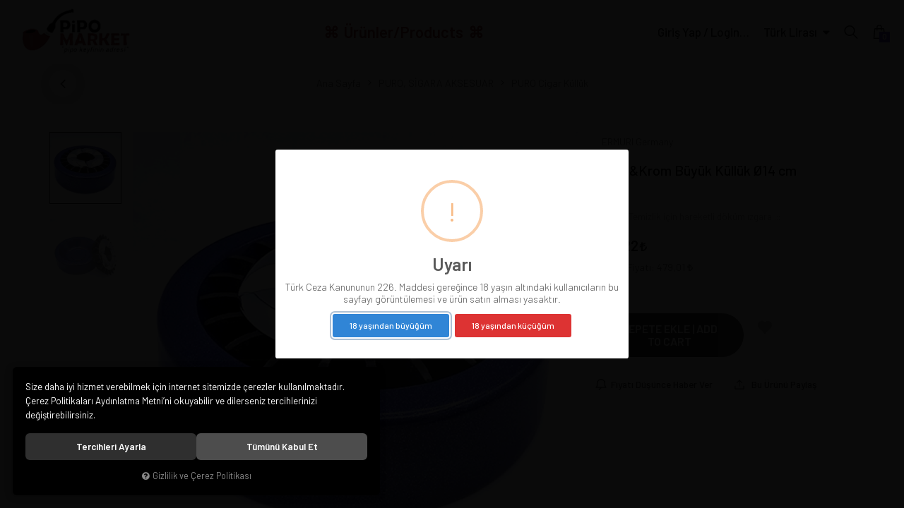

--- FILE ---
content_type: text/html; charset=UTF-8
request_url: https://www.pipomarket.com/metalik-mavi-krom-kulluk
body_size: 28144
content:
<!DOCTYPE html>
<html lang="tr" data-dir="ltr">
<head>
	<!-- Tema 17 -->
	<meta name="viewport" content="width=device-width, initial-scale=1.0, maximum-scale=1.0, user-scalable=no">
	<meta http-equiv="Content-Type" content="text/html; charset=utf-8">
	<!--[if lt IE 9]>
	<script src="//www.pipomarket.com/themes/cdn/v2/scripts/html5shiv.min.js"></script>
	<script src="//www.pipomarket.com/themes/cdn/v2/scripts/respond.min.js"></script>
	<![endif]-->
	<meta property="og:title" content="Metal&amp;Krom Büyük Küllük Ø14 cm - Pipo Market">
	<meta property="og:description" content="Metal&amp;Krom Büyük Küllük Ø14 cm - Pipo Market">
	<meta name="description" content="Pipe, and,cigar,Pipo Market,pipo çeşitleri, pipo aksesuarları, pipo online, Lületaşı, Meerschaum, pipo satış Mağazası, Sarma, tütün, Puro, aksesuar, Humidor, satış,smoking">
	<meta name="keywords" content="metal&amp;krom büyük küllük ø14 cm,">
	<meta name="robots" content="index,follow">
	<meta name="author" content="pipomarket.com">
	<meta name="msvalidate.01" content="">
	<meta name="yandex-verification" content="">
	<link rel="icon" href="//www.pipomarket.com/UserFiles/Fotograflar/favicon.png">
	<title>Metal&amp;Krom Büyük Küllük Ø14 cm - Pipo Market</title>
	<link rel="canonical" href="https://www.pipomarket.com/metalik-mavi-krom-kulluk">
	<script>var curl = 'http://www.pipomarket.com', ModulName = 'Urun', ccurl = '//www.pipomarket.com', cdn = '//www.pipomarket.com/themes/cdn', VarsayilanResim = '//www.pipomarket.com/UserFiles/Fotograflar/thumbs/32036-gorsel-hazirl-jpg-gorsel-hazirl.jpg', ParaBirimi = 'TRY', site = {"curl":"http:\/\/www.pipomarket.com","ModulName":"Urun","ccurl":"\/\/www.pipomarket.com","cdn":"\/\/www.pipomarket.com\/themes\/cdn","VarsayilanResim":"\/\/www.pipomarket.com\/UserFiles\/Fotograflar\/thumbs\/32036-gorsel-hazirl-jpg-gorsel-hazirl.jpg","GecerliDil":"tr","VaryasyonlariListele":"0","ParaBirimi":"TRY","ParaBirimiSolIkon":"","ParaBirimiSagIkon":"<i class='fa fa-try'><\/i>","StokTakibi":"1","domain":"pipomarket.com","StoksuzFiyat":"0","GecerliUlke":null,"GecerliIl":null,"GecerliIlce":null,"GecerliMahalle":null,"mobil":false,"teklif":"0","AnonimFiyatGosterme":"0","isUser":false,"VEtiket":[],"kurye":"0","lurl":"\/\/www.pipomarket.com","GecerliBolge":null,"yuvarlama":"0","CerezMesaji":1,"cookies":{"google_ga":"cookies.marketing","google_ga4":"cookies.marketing","google_gtm":"cookies.marketing","criteo":"cookies.marketing","facebook_pixel":"cookies.marketing","google_adwords":"false"},"ayniSepet":false,"gucluSifre":0,"dhl":"0","google_ga":"","google_ga4":"","google_gtm":"","google_adwords":"","firma":"Pipo Market","firmaKisa":"pipomarket","adresHarita":"0","stoksuzUrunNoIndex":0}, uye = {"mail":null,"adsoyad":null,"grup_id":null,"telif":0,"unvan":null,"vergi_no":null,"vergi_dairesi":null,"tckn":null,"tip":null,"nakitpuan":0,"nakitpuan_string":null,"smsIzin":null,"mailIzin":null,"bulten":null,"telefon":null}; var dil = {"cerezmesajitext":null,"cerezmesajikabul":null,"cerez1":"\u00c7erez Tercihleriniz"};</script>
	<script src="//www.pipomarket.com/themes/cdn/v2/jquery-3.6.0/jquery-3.6.0.min.js"></script>
	<script src="//www.pipomarket.com/themes/cdn/v2/scripts/kvkk.cookie.min.js?v=50709"></script>
	<link rel="preconnect" href="https://fonts.gstatic.com">
  <link href="https://fonts.googleapis.com/css2?family=Barlow:ital,wght@0,300;0,400;0,500;0,600;0,700;0,800;0,900;1,300;1,400;1,500;1,600;1,700;1,800;1,900&display=swap" rel="stylesheet">
	<link rel="stylesheet" href="//www.pipomarket.com/themes/cdn/v2/fonts/font-awesome/font-awesome.min.css">
	<link rel="stylesheet" href="//www.pipomarket.com/themes/pipomarket/css/css.demeti.min.css?v=50709">
	<link rel="stylesheet" href="//www.pipomarket.com/themes/pipomarket/css/animations.min.css">
</head>
<body class="Urun">
<header>
	<div class="container-fluid">
		<div class="header-inner">
			<div class="logo">
				<a href="//www.pipomarket.com"><img src="//www.pipomarket.com/UserFiles/Fotograflar/30869-logofwpng-logofw.png" width="240" height="80" alt="Metal&amp;Krom Büyük Küllük Ø14 cm - Pipo Market"></a>
			</div>
			<div class="main-nav-wrapper">
				<div class="main-nav-toggle">
					<div class="icon">
						<svg class="open"><use xlink:href="#header-menu"></use></svg>
						<svg class="close"><use xlink:href="#close"></use></svg>
					</div>
				</div>
				<nav class="main-nav">
					<ul class="top-nav">
		<li>
		<a href="https://www.pipomarket.com/urunler" target="_self">Ürünler/Products</a>
		
		
	</li>
	
</ul>
				</nav>
			</div>
			<div class="user-nav-wrapper">
								<a href="//www.pipomarket.com/giris" class="account item">
					<div class="icon"><svg><use xlink:href="#user"></use></svg></div>
					<div class="text">Giriş Yap / Login | Üye Ol / Register</div>
				</a>
				
				
								<div class="location dropdown item">
					<div class="dropdown-toggle" type="button" data-toggle="dropdown"><div class="text"></div></div>
					<div class="dropdown-menu">
						
												<p>Para Birimi Seçiniz</p>
						<ul class="currency">
														<li data-value="1"><label class="ParaBirimiDegistir" data-currency="TRY">Türk Lirası</label></li>
							
							<li data-value="0"><label class="ParaBirimiDegistir" data-currency="USD">DOLAR</label></li>
							
							<li data-value="0"><label class="ParaBirimiDegistir" data-currency="EUR">EURO</label></li>
							
						</ul>
						
					</div>
				</div>
				
				<script>var KategoriID = "", MarkaID = "";</script>
<div class="search dropdown item">
    <div class="dropdown-toggle" type="button" data-toggle="dropdown">
        <div class="icon">
            <svg><use xlink:href="#search"></use></svg>
        </div>
    </div>
    <div class="dropdown-menu">
        <form id="AramaForm" action="/arama" class="container">
            <input type="text" name="Keyword" class="form-control" id="Kelime" value="" tabindex="1" autocomplete="off" placeholder="Ne Aramıştınız?">
            <button id="SearchFormButton"><svg><use xlink:href="#search"></use></svg></button>
            <button type="button" class="dropdown-close"><svg><use xlink:href="#close"></use></svg></button>
        </form>
    </div>
    <div class="dropdown-shadow"></div>
</div>

				<div class="cart dropdown item">
					<div class="dropdown-toggle" type="button" data-toggle="dropdown">
						<div class="icon">
							<svg><use xlink:href="#shopping-bag"></use></svg>
							<div class="amount"></div>
						</div>
					</div>
					<div class="dropdown-menu">
					</div>
				</div>
			</div>
		</div>
	</div>
</header>
<div class="nav-backdrop"></div>
<script>
	var TemaCevirileri = '{"Toplam":"Toplam.","Adet":"Adet","Sil":"Sil | Delete","AlisveriseDevamEt":"Alışverişe devam et","SiparisiTamamla":"Siparişi Tamamla | Checkout","SepetinizBos":"Sepetinizde ürün bulunamadı.","EbultenOnayla":"Lütfen e-bülten aboneliğinizi onaylayınız"}',
		turl = '//www.pipomarket.com/themes/pipomarket',
    	uurl = '//www.pipomarket.com/UserFiles',
		FiltreOtomatikCalistir = 1,
		/*TelefonMasked = '(999) 999 99 99',*/
		YasUyariMetniBaslik = 'Uyarı',
		YasUyariMetni = 'Türk Ceza Kanununun 226. Maddesi gereğince 18 yaşın altındaki kullanıcıların bu sayfayı görüntülemesi ve ürün satın alması yasaktır.',
		YasUyariKucugum = '18 yaşından küçüğüm',
		YasUyariBuyugum = '18 yaşından büyüğüm';
	TemaCevirileri = (TemaCevirileri && TemaCevirileri != undefined ? $.parseJSON(TemaCevirileri) : $.parseJSON('{}'));
</script>
<div class="wrapper">
	

	

		<div class="breadcrumb-wrapper">
		<div class="container"><div class="breadcrumb">
	<ul class="list-unstyled">
				<li><a href="https://www.pipomarket.com"><span>Ana Sayfa</span></a></li>
		<li><a href="https://www.pipomarket.com/puro-aksesuar"><span>PURO, SİGARA AKSESUAR</span></a></li>
		<li><a href="https://www.pipomarket.com/puro-cigar-kulluk"><span>PURO Cigar Küllük</span></a></li>
		<li class="last"><a href="https://www.pipomarket.com/metalik-mavi-krom-kulluk"><h1>Metal&Krom Büyük Küllük Ø14 cm</h1></a></li>
	</ul>
</div></div>
	</div>
	<div class="product-detail-wrapper">
		<div class="hidden"><div id="UrunAdi">Metal&Krom Büyük Küllük Ø14 cm</div><div id="KategoriAdi">PURO Cigar Küllük</div></div><script>var UrunID = '12263', ID = '12563', curl = 'http://www.pipomarket.com', ModulName = 'Urun', EnBoySecimi = '0', SepetMinimum = '1', SepetArtis = '1', VaryasyonList = '', VaryasyonListJson = '', ResUrl = '//www.pipomarket.com/UserFiles/Fotograflar/', UrunFotoPlaceholder = '//www.pipomarket.com/themes/cdn/images/hipotenus/placeholder.gif', AksesuarList = '', NoImage = '//www.pipomarket.com/UserFiles/Fotograflar/thumbs/32036-gorsel-hazirl-jpg-gorsel-hazirl.jpg', conversiondata = {"urunID":"12263","varyasyonID":"12563","fiyat":504.22,"kategoriler":["PURO, S\u0130GARA AKSESUAR","PURO Cigar K\u00fcll\u00fck"],"paraBirimi":"EUR"}, Fotolar = '', StokDurumuVar = "VAR", StokDurumuYok = "TÜKENDİ | Not Available", FavorilereEkle = "Favorilere Ekle", FavorilerdenSil = "Favorilerden Sil", FiyatHaberVer = "Fiyatı Düşünce Haber Ver", FiyatHaberVerme = "Fiyatı Düşünce Haber Verme", GelinceHaberVer = "Stoğa Girince Haber Ver", GelinceHaberVerme = "Stoğa Girince Haber Verme", degerinisecmediniz = ""; AksesuarList = (AksesuarList.length > 0 ? AksesuarList : JSON.stringify(new Array())); var productData = []; productData.image = "//www.pipomarket.com/UserFiles/Fotograflar/org/42893-metalik-mavi-metal-krom-buyuk-kulluk-14-cm-59014-mavi-kulluk.jpg"; productData.id = "12263"; productData.vid = "12563"; productData.name = document.getElementById('UrunAdi').innerText; productData.code = "59014"; productData.barcode = ""; productData.brand = "ERMURI Germany"; productData.category = document.getElementById('KategoriAdi').innerText; productData.url = "https://www.pipomarket.com/metalik-mavi-krom-kulluk"; if("".length){ productData.price = ""; productData.oldprice = "504,22"; }else{ productData.price = "504,22"; } if(typeof site !== "undefined"){ productData.currency = site.ParaBirimi; }else{ productData.currency = "<i class='fa fa-try'></i>"; }if(typeof conversiondata!="undefined") conversiondata["sayfa"]="detay",conversiondata["urunKodu"]="59014",conversiondata["urunAdi"]=document.getElementById('UrunAdi').innerText,conversiondata["gorsel"]="//www.pipomarket.com/UserFiles/Fotograflar/org/42893-metalik-mavi-metal-krom-buyuk-kulluk-14-cm-59014-mavi-kulluk.jpg",conversiondata["sonFiyat"]=(typeof conversiondata["promosyonluFiyat"] != "undefined") ? conversiondata["promosyonluFiyat"] : (typeof conversiondata["indirimliFiyat"] != "undefined") ? conversiondata["indirimliFiyat"] : conversiondata["fiyat"];if(typeof conversiondata!="undefined" && "ERMURI Germany".length) conversiondata["marka"]="ERMURI Germany"</script>
<script>
  var FotoPlaceholder   = 1,
    ZoomTip             = 'inner',
    BuyukFotoSayfalama  = 2,
    KucukFotoSlideYonu  = 1,
		BuyukFotoOkKontrol  = 1,
		KucukFotoOkKontrol  = 1,
		KucukFotoSahneSayisi = 5,
		KucukFotoYol        = '140',
    UrunFotoLightbox    = 2,
    AksesuarTip   = 0,
    AksesuarFiyat = 1,
    PaylasBaslik  = "Pipo Market",
    PaylasText    = "",
    PaylasUrl     = "https://www.pipomarket.com/metalik-mavi-krom-kulluk",
    Var1Tip       = 1;
</script>
<script>
	$('body').attr('data-siparis','0');
		$('body').attr('data-siparis','1');
	
</script>
<script src="//www.pipomarket.com/themes/cdn/v2/scripts/urun.detay.min.js?v=50709"></script>

<div class="product">
  <div class="container">
    <div class="row">
      <div class="col-xs-12 col-sm-6 col-md-7 col-lg-8">
        <div class="product-image">
          <script src="//www.pipomarket.com/themes/cdn/v2/elevatezoom-3.0.8/jquery.elevatezoom-3.0.8.min.js"></script>
<meta name="og:image" content="//www.pipomarket.com/UserFiles/Fotograflar/org/42894-metalik-mavi-metal-krom-buyuk-kulluk-14-cm-59014-mavi-kulluk1.jpg">
<script>
	var images = "",
		thumbs = "",
		BuyukFotoLinkText = BuyukFotoLinkText,
		UrunAdi = $(".breadcrumb h1").text();
		
	if(BuyukFotoSayfalama == "undefined" || BuyukFotoSayfalama == null || !jQuery.isNumeric(BuyukFotoSayfalama)){ var BuyukFotoSayfalama = 0; }
	if(BuyukFotoSayfalamaKontrol == "undefined" || BuyukFotoSayfalamaKontrol == null || !jQuery.isNumeric(BuyukFotoSayfalamaKontrol)){ var BuyukFotoSayfalamaKontrol = 0; }
	if(BuyukFotoOkKontrol == 0){ var BuyukFotoOkKontrol = false; } else { var BuyukFotoOkKontrol = true; }
	if(BuyukFotoOkOnceki == "undefined" || BuyukFotoOkOnceki == null){ var BuyukFotoOkOnceki = false; }
	if(BuyukFotoOkSonraki == "undefined" || BuyukFotoOkSonraki == null){ var BuyukFotoOkSonraki = false; }
	if(BuyukFotoOtomatikSlide == 1){ var BuyukFotoOtomatikSlide = true; } else { var BuyukFotoOtomatikSlide = false; }
	if(BuyukFotoDokunmatik == 1){ var BuyukFotoDokunmatik = true; } else { var BuyukFotoDokunmatik = false; }
	if(BuyukFotoSonsuzDongu == 1){ var BuyukFotoSonsuzDongu = true; } else { var BuyukFotoSonsuzDongu = false; }
	if(BuyukFotoFadeEfekti == 1){ var BuyukFotoFadeEfekti = true; } else { var BuyukFotoFadeEfekti = false; }
	if(KucukFotoSayfalama == 1){ var KucukFotoSayfalama = true; } else { var KucukFotoSayfalama = false; }
	if(KucukFotoOkKontrol == 1){ var KucukFotoOkKontrol = true; } else { var KucukFotoOkKontrol = false; }
	if(KucukFotoOkOnceki == "undefined" || KucukFotoOkOnceki == null){ var KucukFotoOkOnceki = false; }
	if(KucukFotoOkSonraki == "undefined" || KucukFotoOkSonraki == null){ var KucukFotoOkSonraki = false; }
	if(KucukFotoSlideYonu == 1){ var KucukFotoSlideYonu = true; } else { var KucukFotoSlideYonu = false; }
	if(KucukFotoSahneSayisi == "undefined" || KucukFotoSahneSayisi == null || !jQuery.isNumeric(KucukFotoSahneSayisi)){ var KucukFotoSahneSayisi = 4; }
	if(KucukFotoDokunmatik == 1){ var KucukFotoDokunmatik = true; } else { var KucukFotoDokunmatik = false; }
	if(KucukFotoOrtala == 1){ var KucukFotoOrtala = true; } else { var KucukFotoOrtala = false; }
	if(UrunFotoLightbox == "undefined" || UrunFotoLightbox == null || !jQuery.isNumeric(UrunFotoLightbox)){ var UrunFotoLightbox = 1; }
	if(OrjFotoYol == "undefined" || OrjFotoYol == null){ var OrjFotoYol = "org/"; } else { var OrjFotoYol = OrjFotoYol +"/" }
	if(BuyukFotoYol == "undefined" || BuyukFotoYol == null){ var BuyukFotoYol = ""; } else { var BuyukFotoYol = BuyukFotoYol +"/" }
	if(KucukFotoYol == "undefined" || KucukFotoYol == null){ var KucukFotoYol = "thumbs/"; } else { var KucukFotoYol = KucukFotoYol +"/" }
	OrjFotoYol01 = "//www.pipomarket.com/UserFiles/Fotograflar/"+ OrjFotoYol
	OrjFotoYol02 = ""
	BuyukFotoYol01 = "//www.pipomarket.com/UserFiles/Fotograflar/"+ BuyukFotoYol
	BuyukFotoYol02 = ""
	KucukFotoYol01 = "//www.pipomarket.com/UserFiles/Fotograflar/"+ KucukFotoYol
	KucukFotoYol02 = ""
	if(OrjFotoCDNYol01 == "undefined" || OrjFotoCDNYol01 == null){ var OrjFotoCDNYol01 = ""; }
	if(OrjFotoCDNYol02 == "undefined" || OrjFotoCDNYol02 == null){ var OrjFotoCDNYol02 = ""; }
	if(BuyukFotoCDNYol01 == "undefined" || BuyukFotoCDNYol01 == null){ var BuyukFotoCDNYol01 = ""; }
	if(BuyukFotoCDNYol02 == "undefined" || BuyukFotoCDNYol02 == null){ var BuyukFotoCDNYol02 = ""; }
	if(KucukFotoCDNYol01 == "undefined" || KucukFotoCDNYol01 == null){ var KucukFotoCDNYol01 = ""; }
	if(KucukFotoCDNYol02 == "undefined" || KucukFotoCDNYol02 == null){ var KucukFotoCDNYol02 = ""; }
	if(OrjFotoCDNYol01.length){
		OrjFotoYol01 = OrjFotoCDNYol01
		OrjFotoYol02 = OrjFotoCDNYol02
	}
	if(BuyukFotoCDNYol01.length){
		BuyukFotoYol01 = BuyukFotoCDNYol01
		BuyukFotoYol02 = BuyukFotoCDNYol02
	}
	if(KucukFotoCDNYol01.length){
		KucukFotoYol01 = KucukFotoCDNYol01
		KucukFotoYol02 = KucukFotoCDNYol02
	}
	
	if(FotoPlaceholder == "undefined" || FotoPlaceholder == null || !jQuery.isNumeric(FotoPlaceholder)){ var FotoPlaceholder = 0; }
	if(BuyukFotoPlaceholder == "undefined" || BuyukFotoPlaceholder == null){ var BuyukFotoPlaceholder = "//www.pipomarket.com/themes/cdn/images/hipotenus/placeholder.gif"; }
	if(KucukFotoPlaceholder == "undefined" || KucukFotoPlaceholder == null){ var KucukFotoPlaceholder = "//www.pipomarket.com/themes/cdn/images/hipotenus/placeholder.gif"; }
	if(ZoomAktif == "undefined" || ZoomAktif == null || !jQuery.isNumeric(ZoomAktif)){ var ZoomAktif = 1; }
	if(ZoomTip == "undefined" || ZoomTip == null){ var ZoomTip = "window"; }
	if(ZoomTip == "lens"){ var lensShape = "round"; }else{ var lensShape = "square"; }

	var BuyukFotoSayfalamaD = BuyukFotoSayfalama;
	
	var sliderConfig = {
		autoplay: BuyukFotoOtomatikSlide,
		infinite: BuyukFotoSonsuzDongu,
		arrows: BuyukFotoOkKontrol,
		fade: BuyukFotoFadeEfekti,
		touchMove: BuyukFotoDokunmatik
	};
	if(BuyukFotoOkOnceki && BuyukFotoOkSonraki){
		sliderConfig['prevArrow'] = BuyukFotoOkOnceki;
		sliderConfig['nextArrow'] = BuyukFotoOkSonraki;
	}
	var ksliderConfig = {
		autoplay: false,
		infinite: BuyukFotoSonsuzDongu,
		centerMode: KucukFotoOrtala,
		dots: KucukFotoSayfalama,
		arrows: KucukFotoOkKontrol,
		vertical: KucukFotoSlideYonu,
		slidesToShow: KucukFotoSahneSayisi,
		swipeToSlide: true,
		focusOnSelect: true,
		touchMove: KucukFotoDokunmatik
	};
	if(KucukFotoOkOnceki && KucukFotoOkOnceki){
		ksliderConfig["prevArrow"] = KucukFotoOkOnceki;
		ksliderConfig["nextArrow"] = KucukFotoOkSonraki;
	}
	var zoomConfig = {
		zoomType: ZoomTip,
		lensShape : lensShape,
		gallery: "gallery_01",
		galleryActiveClass: "active",
		cursor: "crosshair",
		responsive: true,
		easing: true,
		zoomWindowFadeIn: 500,
		zoomWindowFadeOut: 500,
		lensFadeIn: 500,
		lensFadeOut: 500
	};
	var gorselsayisi = 0;
		images = images + "<div class=\"images-item\"><a href=\""+ OrjFotoYol01 +"42893-metalik-mavi-metal-krom-buyuk-kulluk-14-cm-59014-mavi-kulluk.jpg"+ OrjFotoYol02 +"\" data-lightbox=\"image-gallery\" title=\""+ UrunAdi +"\"><img "+ (FotoPlaceholder ? "src=\""+ BuyukFotoYol01 +"42893-metalik-mavi-metal-krom-buyuk-kulluk-14-cm-59014-mavi-kulluk.jpg"+ BuyukFotoYol02 +"\" loading=\"lazy\"" : "src=\""+ BuyukFotoYol01 +"42893-metalik-mavi-metal-krom-buyuk-kulluk-14-cm-59014-mavi-kulluk.jpg"+ BuyukFotoYol02 +"\"") +" data-zoom-image=\""+ OrjFotoYol01 +"42893-metalik-mavi-metal-krom-buyuk-kulluk-14-cm-59014-mavi-kulluk.jpg"+ OrjFotoYol02 +"\" alt=\""+ UrunAdi +"\"></a></div>";
	if(site.VarsayilanResim !== "//www.pipomarket.com/UserFiles/Fotograflar/thumbs/42893-metalik-mavi-metal-krom-buyuk-kulluk-14-cm-59014-mavi-kulluk.jpg"){
		thumbs = thumbs + "<div class=\"thumbs-item\"><img "+ (FotoPlaceholder ? "src=\""+ KucukFotoYol01 +"42893-metalik-mavi-metal-krom-buyuk-kulluk-14-cm-59014-mavi-kulluk.jpg"+ KucukFotoYol02 +"\" loading=\"lazy\"" : "src=\""+ KucukFotoYol01 +"42893-metalik-mavi-metal-krom-buyuk-kulluk-14-cm-59014-mavi-kulluk.jpg"+ KucukFotoYol02 +"\"") +" alt=\""+ UrunAdi +"\"></div>";
		gorselsayisi++
	}
	
	images = images + "<div class=\"images-item\"><a href=\""+ OrjFotoYol01 +"42894-metalik-mavi-metal-krom-buyuk-kulluk-14-cm-59014-mavi-kulluk1.jpg"+ OrjFotoYol02 +"\" data-lightbox=\"image-gallery\" title=\""+ UrunAdi +"\"><img "+ (FotoPlaceholder ? "src=\""+ BuyukFotoYol01 +"42894-metalik-mavi-metal-krom-buyuk-kulluk-14-cm-59014-mavi-kulluk1.jpg"+ BuyukFotoYol02 +"\" loading=\"lazy\"" : "src=\""+ BuyukFotoYol01 +"42894-metalik-mavi-metal-krom-buyuk-kulluk-14-cm-59014-mavi-kulluk1.jpg"+ BuyukFotoYol02 +"\"") +" data-zoom-image=\""+ OrjFotoYol01 +"42894-metalik-mavi-metal-krom-buyuk-kulluk-14-cm-59014-mavi-kulluk1.jpg"+ OrjFotoYol02 +"\" alt=\""+ UrunAdi +"\"></a></div>";
	if(site.VarsayilanResim !== "//www.pipomarket.com/UserFiles/Fotograflar/thumbs/42894-metalik-mavi-metal-krom-buyuk-kulluk-14-cm-59014-mavi-kulluk1.jpg"){
		thumbs = thumbs + "<div class=\"thumbs-item\"><img "+ (FotoPlaceholder ? "src=\""+ KucukFotoYol01 +"42894-metalik-mavi-metal-krom-buyuk-kulluk-14-cm-59014-mavi-kulluk1.jpg"+ KucukFotoYol02 +"\" loading=\"lazy\"" : "src=\""+ KucukFotoYol01 +"42894-metalik-mavi-metal-krom-buyuk-kulluk-14-cm-59014-mavi-kulluk1.jpg"+ KucukFotoYol02 +"\"") +" alt=\""+ UrunAdi +"\"></div>";
		gorselsayisi++
	}
	
	if(images == ""){
		document.write ("<div class=\"product-images-container\"><div class=\"no-image-container\"><img src=\""+ BuyukFotoYol01 +"42894-metalik-mavi-metal-krom-buyuk-kulluk-14-cm-59014-mavi-kulluk1.jpg"+ BuyukFotoYol02 +"\" alt=\""+ UrunAdi +"\"></div></div>");
	} else {
		document.write ("<div class=\"product-images-container\"><div class=\"product-images-slider-container\"><div class=\"product-images-slider\">"+ images +"</div></div>");
		if(thumbs !== "" && gorselsayisi > 1){
			document.write ("<div class=\"product-thumbs-slider-container\"><div class=\"product-thumbs-slider\">"+ thumbs +"</div></div>");
			$(".product-images-container").addClass("has-thumbs");
		}
		if(typeof BuyukFotoLinkText !== "undefined" && BuyukFotoLinkText !== null && (UrunFotoLightbox == 1 || (UrunFotoLightbox == 2 && window.innerWidth > 767))){
			document.write ("<div class=\"big-images-link\"><a href=\"javascript:void(0);\"><i class=\"fa fa-search-plus\" aria-hidden=\"true\"></i> <span>"+ BuyukFotoLinkText +"</span></a></div>");
		}
		document.write ("</div>");
	}
	if(KucukFotoSahneSayisi>=gorselsayisi && BuyukFotoSayfalamaKontrol){
		BuyukFotoSayfalamaD = 0
	}
	if(BuyukFotoSayfalamaD == 1){
		sliderConfig["dots"] = true;
	}else if(BuyukFotoSayfalamaD == 2){
		sliderConfig["dots"] = false;
		sliderConfig["asNavFor"] = ".product-thumbs-slider";
		ksliderConfig["asNavFor"] = ".product-images-slider";
	}else if(BuyukFotoSayfalamaD == 3){
		sliderConfig["dots"] = true;
		sliderConfig["asNavFor"] = ".product-thumbs-slider";
		ksliderConfig["asNavFor"] = ".product-images-slider";
	}else{
		sliderConfig["dots"] = false;
	}
	
	if(typeof BuyukFotoConfig === "object"){ sliderConfig = BuyukFotoConfig; }
	if(typeof KucukFotoConfig === "object"){ ksliderConfig = KucukFotoConfig; }
	
	$(function(){
		if(images != ""){
			$(".product-images-slider").slick(sliderConfig).on("afterChange", function(event, slick, currentSlide, nextSlide){
				if(FotoPlaceholder){
					bLazy.revalidate();
				}
			});
			if(ZoomAktif){
				$(".product-images-slider .slick-active img").each(function(){
					var curImg = $(this),
						curWidth = $(this).closest(".slick-active").width(),
						curZoomWidth = 0;
					$("<img src=\""+ curImg.attr("data-zoom-image") +"\">").on("load", function(){
						curZoomWidth = $(this).get(0).naturalWidth;
						if(curZoomWidth > curWidth){
							curImg.elevateZoom(zoomConfig);
						}
					});
				});
			}
			if(BuyukFotoSayfalamaD == 2 || BuyukFotoSayfalamaD == 3){
				$(".product-thumbs-slider").slick(ksliderConfig).on("afterChange", function(event, slick, currentSlide, nextSlide){
					if(FotoPlaceholder){
						bLazy.revalidate();
					}
				});
			}else{
				$(".product-thumbs-slider .thumbs-item:eq(0)").addClass("slick-current");
			}
			if(FotoPlaceholder){
				bLazy.revalidate();
			}
		}
		if(UrunFotoLightbox == 1 || (UrunFotoLightbox == 2 && window.innerWidth > 767)){
			$('a[data-lightbox="image-gallery"]').simpleLightbox({
				elementClass: 'product-image-lightbox'
			});
			$(document).on('click','.big-images-link>a', function(e){
				if(UrunFotoLightbox == 1 || (UrunFotoLightbox == 2 && window.innerWidth > 767)){
					$.SimpleLightbox.open({
						elementClass: 'product-image-lightbox',
						$items: $('.product-images-slider a[data-lightbox="image-gallery"]'),
						startAt: $('.product-images-slider li.slick-current').index(),
						bindToItems: false
					});
				}
			});
		}
		$(document).on("afterChange", ".product-images-slider", function(){
			var curSlide = $(".product-images-slider .slick-current");
			if(ZoomAktif){
				$(".zoomContainer").remove();
				$(".product-images-slider .slick-active img").each(function(){
					var curImg = $(this),
						curWidth = $(this).closest(".slick-active").width(),
						curZoomWidth = 0;
					curImg.removeData("elevateZoom");
					$("<img src=\""+ curImg.attr("data-zoom-image") +"\">").on("load", function(){
						curZoomWidth = $(this).get(0).naturalWidth;
						if(curZoomWidth > curWidth){
							curImg.elevateZoom(zoomConfig);
						}
					});
				});
			}
			if(BuyukFotoSayfalamaD != 2 && BuyukFotoSayfalamaD != 3){
				$(".product-thumbs-slider .thumbs-item:eq("+ curSlide.attr("data-slick-index") +")").addClass("slick-current").siblings(".thumbs-item").removeClass("slick-current");
			}
			setTimeout(function(){
				$(".product-images-slider .slick-active img").each(function(i){
					var imageUrl = $(this).attr("data-zoom-image");
					$(".zoomWindowContainer:eq("+ i +")>div").css("background-image", "url("+ imageUrl +")");
				});
			}, 100);
		}).on("init", ".product-images-slider", function(){
			if(ZoomAktif){
				$(".product-images-slider .slick-active img").each(function(){
					var curImg = $(this),
						curWidth = $(this).closest(".slick-active").width(),
						curZoomWidth = 0;
					curImg.removeData("elevateZoom");
					$("<img src=\""+ curImg.attr("data-zoom-image") +"\">").on("load", function(){
						curZoomWidth = $(this).get(0).naturalWidth;
						if(curZoomWidth > curWidth){
							curImg.elevateZoom(zoomConfig);
						}
					});
				});
			}
		}).on("click", ".thumbs-item", function(){
			$(".product-images-slider").slick("slickGoTo", $(this).index());
		});
	});

	function fotoGuncelle(){
		$(".product-images-container").html("").removeClass("has-thumbs");
		var images = "",
			thumbs = "",
			sayac = 0;
		$.each(Fotolar,function(fotok,fotov){
			images = images + "<div class=\"images-item\"><a href=\""+ OrjFotoYol01 + fotov.Foto + OrjFotoYol02 +"\" data-lightbox=\"image-gallery\" title=\""+ UrunAdi +"\"><img "+ (FotoPlaceholder ? "src=\""+ BuyukFotoYol01 + fotov.Foto + BuyukFotoYol02 +"\" loading=\"lazy\"" : "src=\""+ BuyukFotoYol01 + fotov.Foto + BuyukFotoYol02 +"\"") +" data-zoom-image=\""+ OrjFotoYol01 + fotov.Foto + OrjFotoYol02 +"\" alt=\""+ UrunAdi +"\"></a></div>";
			if(site.VarsayilanResim !== ResUrl +"thumbs/"+ fotov.Foto){
				thumbs = thumbs + "<div class=\"thumbs-item\"><img "+ (FotoPlaceholder ? "src=\""+ KucukFotoYol01 + fotov.Foto + KucukFotoYol02 +"\" loading=\"lazy\"" : "src=\""+ KucukFotoYol01 + fotov.Foto + KucukFotoYol02 +"\"") +" alt=\""+ UrunAdi +"\"></div>";
			}
			sayac++
		});
		if(thumbs !== "" && sayac > 1){
			thumbs = "<div class=\"product-thumbs-slider-container\"><div class=\"product-thumbs-slider\">"+ thumbs +"</div></div>";
			$(".product-images-container").addClass("has-thumbs");
		}else{
			thumbs = "";
		}
		$(".product-images-container").html("<div class=\"product-images-slider-container\"><div class=\"product-images-slider\">"+ images +"</div></div>"+ thumbs);
		if(BuyukFotoLinkText != "undefined" && BuyukFotoLinkText != null){
			$("<div class=\"big-images-link\"><a href=\"javascript:void(0);\">"+ BuyukFotoLinkText +"</a></div>").appendTo(".product-images-container");
		}
		$(".product-images-slider").slick(sliderConfig).on("afterChange", function(event, slick, currentSlide, nextSlide){
			if(FotoPlaceholder){
				bLazy.revalidate();
			}
		});
		if(FotoPlaceholder){
			bLazy.revalidate();
		}
		BuyukFotoSayfalamaD = BuyukFotoSayfalama;
		if(thumbs !== ""){
			if(BuyukFotoSayfalamaD == 2 || BuyukFotoSayfalamaD == 3){
				$(".product-thumbs-slider").slick(ksliderConfig).on("afterChange", function(event, slick, currentSlide, nextSlide){
					if(FotoPlaceholder){
						bLazy.revalidate();
					}
				});
			}else if(BuyukFotoSayfalamaD == 0){
				$(".product-thumbs-slider .thumbs-item:eq(0)").addClass("slick-current");
			}
		}
		if(UrunFotoLightbox == 1 || (UrunFotoLightbox == 2 && window.innerWidth > 767)){
			$("a[data-lightbox=\"image-gallery\"]").simpleLightbox({
				elementClass: "product-image-lightbox"
			});
		}else{
			$(document).on("click", "a[data-lightbox=\"image-gallery\"]", function(e){
				e.preventDefault();
			});
		}
		if (typeof fotoGuncellendi == "function") fotoGuncellendi();
	}
</script>


          <ul class="labels">
            <li class="yeni" data-value="0"><span>Yeni</span></li>
          </ul>
        </div>
      </div>
      <div class="col-xs-12 col-sm-6 col-md-5 col-lg-4">
        <div class="product-detail">
                    <a href="https://www.pipomarket.com/ermuri" class="brand">
            <img src="//www.pipomarket.com/UserFiles/Fotograflar/thumbs/" data-src="" alt="ERMURI Germany">
            <div class="text">ERMURI Germany</div>
          </a>
          
          <h2>Metal&Krom Büyük Küllük Ø14 cm</h2>
                    <span id="kod">59014</span>
          
          <p class="desc">::. Kolay Temizlik için hareketli döküm ızgara .::</p>
          <div class="price">
            
            
                        <div class="hide" id="indirimli-fiyat"><span id="indirimli"></span></div>
            <div id="satis-fiyati"><span id="satis">504,22 <i class='fa fa-try'></i></span></div>
            <li class="hide" id="indirim-orani"><span id="indirim"></span></li>
            
            
            <p class="jump-to-installments"></p>
          </div>
                    <p id="havale-fiyati">Havale Fiyatı: <span id="havale">479,01 <i class='fa fa-try'></i></span></p>
          

          
          <div id="aksesuarlar"></div>

          
          
                    <div class="stok-durumu"><span id="stok" class="stokvar">VAR</span><span class="text"> Adet Stoklarımızda</span></div>
          
          
          <div class="siparis">
              <input type="hidden" name="Adet" value="1">
              <button class="SepeteEkleButtonDetay" data-urun-id="12563" data="SepeteEkle" role="button">Sepete Ekle | Add to Cart</button>
          </div>
                    <a href="javascript:void(0);" class="FavoriEkleSilButtonDetay" id="FavoriEkleSilButtonDetay" data-param="FavorilereEkle" data-type="1" data-message="Favorilere Ekle"><svg><use xlink:href="#heart"></use></svg><span class="text">Favorilere Ekle</span></a>
          

          <div class="clearfix"></div>

          


          <ul class="add-list">
            <li class="gelince"><a href="javascript:void(0);" class="GelinceHaberVerButtonDetay" id="GelinceHaberVerButtonDetay" data-param="GelinceHaberVer" data-type=""><svg><use xlink:href="#bell"></use></svg><span class="text"></span></a></li>
                        <li><a href="javascript:void(0);" class="FiyatiDusunceHaberVerButtonDetay" id="FiyatiDusunceHaberVerButtonDetay" data-param="FiyatiDusunceHaberVer" data-type="1"><svg><use xlink:href="#bell"></use></svg><span class="text">Fiyatı Düşünce Haber Ver</span></a></li>
            
            <li>
              <div class="share dropdown hidden-xs">
                <div class="dropdown-toggle" type="button" data-toggle="dropdown" aria-expanded="false"><svg><use xlink:href="#shareicon"></use></svg> Bu Ürünü Paylaş</div>
                <div class="dropdown-menu">
                  <div id="share"></div>
                </div>
              </div>
              <div class="share-on-mobile visible-xs"><svg><use xlink:href="#shareicon"></use></svg> Bu Ürünü Paylaş</div>
            </li>
          </ul>
        </div>
      </div>
    </div>
    <div class="tabs-group urun-detay-tab">
	<ul class="nav nav-tabs">
		<li class="bilgi-tab-baslik active"><a data-toggle="tab" href="#tab01"><span>Ürün Bilgisi</span></a></li>
				<li class="taksit-tab-baslik"><a data-toggle="tab" href="#tab02"><span>Taksit Seçenekleri</span></a></li>
				<li class="yorum-tab-baslik"><a data-toggle="tab" href="#tab03"><span>Yorumlar <small>(0)</small></span></a></li>
		</ul>
	<div class="tab-content">
		<div id="tab01" class="bilgi-tab-icerik tab-pane fade in active">
			
			
			<div class="kategori-urun-bilgi"></div>
			
			<table class="data-table attributes-table values-table">
				<colgroup>
					<col width="25%">
					<col>
				</colgroup>
			</table>
		</div>
				<div id="tab02" class="taksit-tab-icerik tab-pane fade">
			<div id="taksit-secenekleri">
				
<div class="row">
	
	<div class="col-xs-12 col-sm-6 col-md-4 col-lg-4">
		<table class="data-table taksit-table">
			
			<thead>
				<tr>
					<td class="logo" colspan="3" data-title="Advantage">
						<img src="//www.pipomarket.com/themes/genel/images/advantage.png" width="150" height="75" alt="Advantage">
					</td>
				</tr>
				<tr>
					<th class="header">Taksit</th>
					<td class="header">Taksit Tutarı</td>
					<td class="header">Toplam Tutar</td>
				</tr>
			</thead>
			<tbody>
				
				<tr>
					<th class="taksit">Peşin</th>
					<td class="taksit-tutari">504,22 <i class='fa fa-try'></i></td>
					<td class="toplam-tutar">504,22 <i class='fa fa-try'></i></td>
				</tr>
				<tr>
					<th class="taksit">2</th>
					<td class="taksit-tutari">270,47 <i class='fa fa-try'></i></td>
					<td class="toplam-tutar">540,93 <i class='fa fa-try'></i></td>
				</tr>
				<tr>
					<th class="taksit">3</th>
					<td class="taksit-tutari">183,74 <i class='fa fa-try'></i></td>
					<td class="toplam-tutar">551,21 <i class='fa fa-try'></i></td>
				</tr>
				<tr>
					<th class="taksit">4</th>
					<td class="taksit-tutari">140,36 <i class='fa fa-try'></i></td>
					<td class="toplam-tutar">561,45 <i class='fa fa-try'></i></td>
				</tr>
				<tr>
					<th class="taksit">5</th>
					<td class="taksit-tutari">114,36 <i class='fa fa-try'></i></td>
					<td class="toplam-tutar">571,79 <i class='fa fa-try'></i></td>
				</tr>
				<tr>
					<th class="taksit">6</th>
					<td class="taksit-tutari">97,00 <i class='fa fa-try'></i></td>
					<td class="toplam-tutar">582,02 <i class='fa fa-try'></i></td>
				</tr>
				<tr>
					<th class="taksit">7</th>
					<td class="taksit-tutari">84,61 <i class='fa fa-try'></i></td>
					<td class="toplam-tutar">592,26 <i class='fa fa-try'></i></td>
				</tr>
				<tr>
					<th class="taksit">8</th>
					<td class="taksit-tutari">75,32 <i class='fa fa-try'></i></td>
					<td class="toplam-tutar">602,54 <i class='fa fa-try'></i></td>
				</tr>
				<tr>
					<th class="taksit">9</th>
					<td class="taksit-tutari">68,10 <i class='fa fa-try'></i></td>
					<td class="toplam-tutar">612,88 <i class='fa fa-try'></i></td>
				</tr>
				<tr>
					<th class="taksit">10</th>
					<td class="taksit-tutari">62,31 <i class='fa fa-try'></i></td>
					<td class="toplam-tutar">623,06 <i class='fa fa-try'></i></td>
				</tr>
				<tr>
					<th class="taksit">11</th>
					<td class="taksit-tutari">57,58 <i class='fa fa-try'></i></td>
					<td class="toplam-tutar">633,35 <i class='fa fa-try'></i></td>
				</tr>
				<tr>
					<th class="taksit">12</th>
					<td class="taksit-tutari">53,64 <i class='fa fa-try'></i></td>
					<td class="toplam-tutar">643,64 <i class='fa fa-try'></i></td>
				</tr>
			</tbody>
		</table>
	</div>
	<div class="col-xs-12 col-sm-6 col-md-4 col-lg-4">
		<table class="data-table taksit-table">
			
			<thead>
				<tr>
					<td class="logo" colspan="3" data-title="Axess">
						<img src="//www.pipomarket.com/themes/genel/images/axess.png" width="150" height="75" alt="Axess">
					</td>
				</tr>
				<tr>
					<th class="header">Taksit</th>
					<td class="header">Taksit Tutarı</td>
					<td class="header">Toplam Tutar</td>
				</tr>
			</thead>
			<tbody>
				
				<tr>
					<th class="taksit">Peşin</th>
					<td class="taksit-tutari">504,22 <i class='fa fa-try'></i></td>
					<td class="toplam-tutar">504,22 <i class='fa fa-try'></i></td>
				</tr>
				<tr>
					<th class="taksit">2</th>
					<td class="taksit-tutari">270,47 <i class='fa fa-try'></i></td>
					<td class="toplam-tutar">540,93 <i class='fa fa-try'></i></td>
				</tr>
				<tr>
					<th class="taksit">3</th>
					<td class="taksit-tutari">183,74 <i class='fa fa-try'></i></td>
					<td class="toplam-tutar">551,21 <i class='fa fa-try'></i></td>
				</tr>
				<tr>
					<th class="taksit">4</th>
					<td class="taksit-tutari">140,36 <i class='fa fa-try'></i></td>
					<td class="toplam-tutar">561,45 <i class='fa fa-try'></i></td>
				</tr>
				<tr>
					<th class="taksit">5</th>
					<td class="taksit-tutari">114,36 <i class='fa fa-try'></i></td>
					<td class="toplam-tutar">571,79 <i class='fa fa-try'></i></td>
				</tr>
				<tr>
					<th class="taksit">6</th>
					<td class="taksit-tutari">97,00 <i class='fa fa-try'></i></td>
					<td class="toplam-tutar">582,02 <i class='fa fa-try'></i></td>
				</tr>
				<tr>
					<th class="taksit">7</th>
					<td class="taksit-tutari">84,61 <i class='fa fa-try'></i></td>
					<td class="toplam-tutar">592,26 <i class='fa fa-try'></i></td>
				</tr>
				<tr>
					<th class="taksit">8</th>
					<td class="taksit-tutari">75,32 <i class='fa fa-try'></i></td>
					<td class="toplam-tutar">602,54 <i class='fa fa-try'></i></td>
				</tr>
				<tr>
					<th class="taksit">9</th>
					<td class="taksit-tutari">68,10 <i class='fa fa-try'></i></td>
					<td class="toplam-tutar">612,88 <i class='fa fa-try'></i></td>
				</tr>
				<tr>
					<th class="taksit">10</th>
					<td class="taksit-tutari">62,31 <i class='fa fa-try'></i></td>
					<td class="toplam-tutar">623,06 <i class='fa fa-try'></i></td>
				</tr>
				<tr>
					<th class="taksit">11</th>
					<td class="taksit-tutari">57,58 <i class='fa fa-try'></i></td>
					<td class="toplam-tutar">633,35 <i class='fa fa-try'></i></td>
				</tr>
				<tr>
					<th class="taksit">12</th>
					<td class="taksit-tutari">53,64 <i class='fa fa-try'></i></td>
					<td class="toplam-tutar">643,64 <i class='fa fa-try'></i></td>
				</tr>
			</tbody>
		</table>
	</div>
	<div class="col-xs-12 col-sm-6 col-md-4 col-lg-4">
		<table class="data-table taksit-table">
			
			<thead>
				<tr>
					<td class="logo" colspan="3" data-title="Bonus">
						<img src="//www.pipomarket.com/themes/genel/images/bonus.png" width="150" height="75" alt="Bonus">
					</td>
				</tr>
				<tr>
					<th class="header">Taksit</th>
					<td class="header">Taksit Tutarı</td>
					<td class="header">Toplam Tutar</td>
				</tr>
			</thead>
			<tbody>
				
				<tr>
					<th class="taksit">Peşin</th>
					<td class="taksit-tutari">504,22 <i class='fa fa-try'></i></td>
					<td class="toplam-tutar">504,22 <i class='fa fa-try'></i></td>
				</tr>
				<tr>
					<th class="taksit">2</th>
					<td class="taksit-tutari">270,47 <i class='fa fa-try'></i></td>
					<td class="toplam-tutar">540,93 <i class='fa fa-try'></i></td>
				</tr>
				<tr>
					<th class="taksit">3</th>
					<td class="taksit-tutari">183,74 <i class='fa fa-try'></i></td>
					<td class="toplam-tutar">551,21 <i class='fa fa-try'></i></td>
				</tr>
				<tr>
					<th class="taksit">4</th>
					<td class="taksit-tutari">140,36 <i class='fa fa-try'></i></td>
					<td class="toplam-tutar">561,45 <i class='fa fa-try'></i></td>
				</tr>
				<tr>
					<th class="taksit">5</th>
					<td class="taksit-tutari">114,36 <i class='fa fa-try'></i></td>
					<td class="toplam-tutar">571,79 <i class='fa fa-try'></i></td>
				</tr>
				<tr>
					<th class="taksit">6</th>
					<td class="taksit-tutari">97,00 <i class='fa fa-try'></i></td>
					<td class="toplam-tutar">582,02 <i class='fa fa-try'></i></td>
				</tr>
				<tr>
					<th class="taksit">7</th>
					<td class="taksit-tutari">84,61 <i class='fa fa-try'></i></td>
					<td class="toplam-tutar">592,26 <i class='fa fa-try'></i></td>
				</tr>
				<tr>
					<th class="taksit">8</th>
					<td class="taksit-tutari">75,32 <i class='fa fa-try'></i></td>
					<td class="toplam-tutar">602,54 <i class='fa fa-try'></i></td>
				</tr>
				<tr>
					<th class="taksit">9</th>
					<td class="taksit-tutari">68,10 <i class='fa fa-try'></i></td>
					<td class="toplam-tutar">612,88 <i class='fa fa-try'></i></td>
				</tr>
				<tr>
					<th class="taksit">10</th>
					<td class="taksit-tutari">62,31 <i class='fa fa-try'></i></td>
					<td class="toplam-tutar">623,06 <i class='fa fa-try'></i></td>
				</tr>
				<tr>
					<th class="taksit">11</th>
					<td class="taksit-tutari">57,58 <i class='fa fa-try'></i></td>
					<td class="toplam-tutar">633,35 <i class='fa fa-try'></i></td>
				</tr>
				<tr>
					<th class="taksit">12</th>
					<td class="taksit-tutari">53,64 <i class='fa fa-try'></i></td>
					<td class="toplam-tutar">643,64 <i class='fa fa-try'></i></td>
				</tr>
			</tbody>
		</table>
	</div>
	<div class="col-xs-12 col-sm-6 col-md-4 col-lg-4">
		<table class="data-table taksit-table">
			
			<thead>
				<tr>
					<td class="logo" colspan="3" data-title="Card Finans">
						<img src="//www.pipomarket.com/themes/genel/images/cardfinans.png" width="150" height="75" alt="Cardfinans">
					</td>
				</tr>
				<tr>
					<th class="header">Taksit</th>
					<td class="header">Taksit Tutarı</td>
					<td class="header">Toplam Tutar</td>
				</tr>
			</thead>
			<tbody>
				
				<tr>
					<th class="taksit">Peşin</th>
					<td class="taksit-tutari">504,22 <i class='fa fa-try'></i></td>
					<td class="toplam-tutar">504,22 <i class='fa fa-try'></i></td>
				</tr>
				<tr>
					<th class="taksit">2</th>
					<td class="taksit-tutari">270,47 <i class='fa fa-try'></i></td>
					<td class="toplam-tutar">540,93 <i class='fa fa-try'></i></td>
				</tr>
				<tr>
					<th class="taksit">3</th>
					<td class="taksit-tutari">183,74 <i class='fa fa-try'></i></td>
					<td class="toplam-tutar">551,21 <i class='fa fa-try'></i></td>
				</tr>
				<tr>
					<th class="taksit">4</th>
					<td class="taksit-tutari">140,36 <i class='fa fa-try'></i></td>
					<td class="toplam-tutar">561,45 <i class='fa fa-try'></i></td>
				</tr>
				<tr>
					<th class="taksit">5</th>
					<td class="taksit-tutari">114,36 <i class='fa fa-try'></i></td>
					<td class="toplam-tutar">571,79 <i class='fa fa-try'></i></td>
				</tr>
				<tr>
					<th class="taksit">6</th>
					<td class="taksit-tutari">97,00 <i class='fa fa-try'></i></td>
					<td class="toplam-tutar">582,02 <i class='fa fa-try'></i></td>
				</tr>
				<tr>
					<th class="taksit">7</th>
					<td class="taksit-tutari">84,61 <i class='fa fa-try'></i></td>
					<td class="toplam-tutar">592,26 <i class='fa fa-try'></i></td>
				</tr>
				<tr>
					<th class="taksit">8</th>
					<td class="taksit-tutari">75,32 <i class='fa fa-try'></i></td>
					<td class="toplam-tutar">602,54 <i class='fa fa-try'></i></td>
				</tr>
				<tr>
					<th class="taksit">9</th>
					<td class="taksit-tutari">68,10 <i class='fa fa-try'></i></td>
					<td class="toplam-tutar">612,88 <i class='fa fa-try'></i></td>
				</tr>
				<tr>
					<th class="taksit">10</th>
					<td class="taksit-tutari">62,31 <i class='fa fa-try'></i></td>
					<td class="toplam-tutar">623,06 <i class='fa fa-try'></i></td>
				</tr>
				<tr>
					<th class="taksit">11</th>
					<td class="taksit-tutari">57,58 <i class='fa fa-try'></i></td>
					<td class="toplam-tutar">633,35 <i class='fa fa-try'></i></td>
				</tr>
				<tr>
					<th class="taksit">12</th>
					<td class="taksit-tutari">53,64 <i class='fa fa-try'></i></td>
					<td class="toplam-tutar">643,64 <i class='fa fa-try'></i></td>
				</tr>
			</tbody>
		</table>
	</div>
	<div class="col-xs-12 col-sm-6 col-md-4 col-lg-4">
		<table class="data-table taksit-table">
			
			<thead>
				<tr>
					<td class="logo" colspan="3" data-title="Combo">
						<img src="//www.pipomarket.com/themes/genel/images/ziraat-bankkart.png" width="150" height="75" alt="Ziraat Bankkart Combo">
					</td>
				</tr>
				<tr>
					<th class="header">Taksit</th>
					<td class="header">Taksit Tutarı</td>
					<td class="header">Toplam Tutar</td>
				</tr>
			</thead>
			<tbody>
				
				<tr>
					<th class="taksit">Peşin</th>
					<td class="taksit-tutari">504,22 <i class='fa fa-try'></i></td>
					<td class="toplam-tutar">504,22 <i class='fa fa-try'></i></td>
				</tr>
				<tr>
					<th class="taksit">2</th>
					<td class="taksit-tutari">270,47 <i class='fa fa-try'></i></td>
					<td class="toplam-tutar">540,93 <i class='fa fa-try'></i></td>
				</tr>
				<tr>
					<th class="taksit">3</th>
					<td class="taksit-tutari">183,74 <i class='fa fa-try'></i></td>
					<td class="toplam-tutar">551,21 <i class='fa fa-try'></i></td>
				</tr>
				<tr>
					<th class="taksit">4</th>
					<td class="taksit-tutari">140,36 <i class='fa fa-try'></i></td>
					<td class="toplam-tutar">561,45 <i class='fa fa-try'></i></td>
				</tr>
				<tr>
					<th class="taksit">5</th>
					<td class="taksit-tutari">114,36 <i class='fa fa-try'></i></td>
					<td class="toplam-tutar">571,79 <i class='fa fa-try'></i></td>
				</tr>
				<tr>
					<th class="taksit">6</th>
					<td class="taksit-tutari">97,00 <i class='fa fa-try'></i></td>
					<td class="toplam-tutar">582,02 <i class='fa fa-try'></i></td>
				</tr>
				<tr>
					<th class="taksit">7</th>
					<td class="taksit-tutari">84,61 <i class='fa fa-try'></i></td>
					<td class="toplam-tutar">592,26 <i class='fa fa-try'></i></td>
				</tr>
				<tr>
					<th class="taksit">8</th>
					<td class="taksit-tutari">75,32 <i class='fa fa-try'></i></td>
					<td class="toplam-tutar">602,54 <i class='fa fa-try'></i></td>
				</tr>
				<tr>
					<th class="taksit">9</th>
					<td class="taksit-tutari">68,10 <i class='fa fa-try'></i></td>
					<td class="toplam-tutar">612,88 <i class='fa fa-try'></i></td>
				</tr>
				<tr>
					<th class="taksit">10</th>
					<td class="taksit-tutari">62,31 <i class='fa fa-try'></i></td>
					<td class="toplam-tutar">623,06 <i class='fa fa-try'></i></td>
				</tr>
				<tr>
					<th class="taksit">11</th>
					<td class="taksit-tutari">57,58 <i class='fa fa-try'></i></td>
					<td class="toplam-tutar">633,35 <i class='fa fa-try'></i></td>
				</tr>
				<tr>
					<th class="taksit">12</th>
					<td class="taksit-tutari">53,64 <i class='fa fa-try'></i></td>
					<td class="toplam-tutar">643,64 <i class='fa fa-try'></i></td>
				</tr>
			</tbody>
		</table>
	</div>
	<div class="col-xs-12 col-sm-6 col-md-4 col-lg-4">
		<table class="data-table taksit-table">
			
			<thead>
				<tr>
					<td class="logo" colspan="3" data-title="Maximum">
						<img src="//www.pipomarket.com/themes/genel/images/maximum.png" width="150" height="75" alt="Maximum">
					</td>
				</tr>
				<tr>
					<th class="header">Taksit</th>
					<td class="header">Taksit Tutarı</td>
					<td class="header">Toplam Tutar</td>
				</tr>
			</thead>
			<tbody>
				
				<tr>
					<th class="taksit">Peşin</th>
					<td class="taksit-tutari">504,22 <i class='fa fa-try'></i></td>
					<td class="toplam-tutar">504,22 <i class='fa fa-try'></i></td>
				</tr>
				<tr>
					<th class="taksit">2</th>
					<td class="taksit-tutari">270,47 <i class='fa fa-try'></i></td>
					<td class="toplam-tutar">540,93 <i class='fa fa-try'></i></td>
				</tr>
				<tr>
					<th class="taksit">3</th>
					<td class="taksit-tutari">183,74 <i class='fa fa-try'></i></td>
					<td class="toplam-tutar">551,21 <i class='fa fa-try'></i></td>
				</tr>
				<tr>
					<th class="taksit">4</th>
					<td class="taksit-tutari">140,36 <i class='fa fa-try'></i></td>
					<td class="toplam-tutar">561,45 <i class='fa fa-try'></i></td>
				</tr>
				<tr>
					<th class="taksit">5</th>
					<td class="taksit-tutari">114,36 <i class='fa fa-try'></i></td>
					<td class="toplam-tutar">571,79 <i class='fa fa-try'></i></td>
				</tr>
				<tr>
					<th class="taksit">6</th>
					<td class="taksit-tutari">97,00 <i class='fa fa-try'></i></td>
					<td class="toplam-tutar">582,02 <i class='fa fa-try'></i></td>
				</tr>
				<tr>
					<th class="taksit">7</th>
					<td class="taksit-tutari">84,61 <i class='fa fa-try'></i></td>
					<td class="toplam-tutar">592,26 <i class='fa fa-try'></i></td>
				</tr>
				<tr>
					<th class="taksit">8</th>
					<td class="taksit-tutari">75,32 <i class='fa fa-try'></i></td>
					<td class="toplam-tutar">602,54 <i class='fa fa-try'></i></td>
				</tr>
				<tr>
					<th class="taksit">9</th>
					<td class="taksit-tutari">68,10 <i class='fa fa-try'></i></td>
					<td class="toplam-tutar">612,88 <i class='fa fa-try'></i></td>
				</tr>
				<tr>
					<th class="taksit">10</th>
					<td class="taksit-tutari">62,31 <i class='fa fa-try'></i></td>
					<td class="toplam-tutar">623,06 <i class='fa fa-try'></i></td>
				</tr>
				<tr>
					<th class="taksit">11</th>
					<td class="taksit-tutari">57,44 <i class='fa fa-try'></i></td>
					<td class="toplam-tutar">631,84 <i class='fa fa-try'></i></td>
				</tr>
				<tr>
					<th class="taksit">12</th>
					<td class="taksit-tutari">53,64 <i class='fa fa-try'></i></td>
					<td class="toplam-tutar">643,64 <i class='fa fa-try'></i></td>
				</tr>
			</tbody>
		</table>
	</div>
	<div class="col-xs-12 col-sm-6 col-md-4 col-lg-4">
		<table class="data-table taksit-table">
			
			<thead>
				<tr>
					<td class="logo" colspan="3" data-title="Paraf">
						<img src="//www.pipomarket.com/themes/genel/images/paraf.png" width="150" height="75" alt="Paraf">
					</td>
				</tr>
				<tr>
					<th class="header">Taksit</th>
					<td class="header">Taksit Tutarı</td>
					<td class="header">Toplam Tutar</td>
				</tr>
			</thead>
			<tbody>
				
				<tr>
					<th class="taksit">Peşin</th>
					<td class="taksit-tutari">504,22 <i class='fa fa-try'></i></td>
					<td class="toplam-tutar">504,22 <i class='fa fa-try'></i></td>
				</tr>
				<tr>
					<th class="taksit">2</th>
					<td class="taksit-tutari">270,47 <i class='fa fa-try'></i></td>
					<td class="toplam-tutar">540,93 <i class='fa fa-try'></i></td>
				</tr>
				<tr>
					<th class="taksit">3</th>
					<td class="taksit-tutari">183,74 <i class='fa fa-try'></i></td>
					<td class="toplam-tutar">551,21 <i class='fa fa-try'></i></td>
				</tr>
				<tr>
					<th class="taksit">4</th>
					<td class="taksit-tutari">140,36 <i class='fa fa-try'></i></td>
					<td class="toplam-tutar">561,45 <i class='fa fa-try'></i></td>
				</tr>
				<tr>
					<th class="taksit">5</th>
					<td class="taksit-tutari">114,36 <i class='fa fa-try'></i></td>
					<td class="toplam-tutar">571,79 <i class='fa fa-try'></i></td>
				</tr>
				<tr>
					<th class="taksit">6</th>
					<td class="taksit-tutari">97,00 <i class='fa fa-try'></i></td>
					<td class="toplam-tutar">582,02 <i class='fa fa-try'></i></td>
				</tr>
				<tr>
					<th class="taksit">7</th>
					<td class="taksit-tutari">84,61 <i class='fa fa-try'></i></td>
					<td class="toplam-tutar">592,26 <i class='fa fa-try'></i></td>
				</tr>
				<tr>
					<th class="taksit">8</th>
					<td class="taksit-tutari">75,32 <i class='fa fa-try'></i></td>
					<td class="toplam-tutar">602,54 <i class='fa fa-try'></i></td>
				</tr>
				<tr>
					<th class="taksit">9</th>
					<td class="taksit-tutari">68,10 <i class='fa fa-try'></i></td>
					<td class="toplam-tutar">612,88 <i class='fa fa-try'></i></td>
				</tr>
				<tr>
					<th class="taksit">10</th>
					<td class="taksit-tutari">62,31 <i class='fa fa-try'></i></td>
					<td class="toplam-tutar">623,06 <i class='fa fa-try'></i></td>
				</tr>
				<tr>
					<th class="taksit">11</th>
					<td class="taksit-tutari">57,44 <i class='fa fa-try'></i></td>
					<td class="toplam-tutar">631,84 <i class='fa fa-try'></i></td>
				</tr>
				<tr>
					<th class="taksit">12</th>
					<td class="taksit-tutari">53,64 <i class='fa fa-try'></i></td>
					<td class="toplam-tutar">643,64 <i class='fa fa-try'></i></td>
				</tr>
			</tbody>
		</table>
	</div>
	<div class="col-xs-12 col-sm-6 col-md-4 col-lg-4">
		<table class="data-table taksit-table">
			
			<thead>
				<tr>
					<td class="logo" colspan="3" data-title="World Kart">
						<img src="//www.pipomarket.com/themes/genel/images/world.png" width="150" height="75" alt="World">
					</td>
				</tr>
				<tr>
					<th class="header">Taksit</th>
					<td class="header">Taksit Tutarı</td>
					<td class="header">Toplam Tutar</td>
				</tr>
			</thead>
			<tbody>
				
				<tr>
					<th class="taksit">Peşin</th>
					<td class="taksit-tutari">504,22 <i class='fa fa-try'></i></td>
					<td class="toplam-tutar">504,22 <i class='fa fa-try'></i></td>
				</tr>
				<tr>
					<th class="taksit">2</th>
					<td class="taksit-tutari">270,47 <i class='fa fa-try'></i></td>
					<td class="toplam-tutar">540,93 <i class='fa fa-try'></i></td>
				</tr>
				<tr>
					<th class="taksit">3</th>
					<td class="taksit-tutari">183,74 <i class='fa fa-try'></i></td>
					<td class="toplam-tutar">551,21 <i class='fa fa-try'></i></td>
				</tr>
				<tr>
					<th class="taksit">4</th>
					<td class="taksit-tutari">140,36 <i class='fa fa-try'></i></td>
					<td class="toplam-tutar">561,45 <i class='fa fa-try'></i></td>
				</tr>
				<tr>
					<th class="taksit">5</th>
					<td class="taksit-tutari">114,36 <i class='fa fa-try'></i></td>
					<td class="toplam-tutar">571,79 <i class='fa fa-try'></i></td>
				</tr>
				<tr>
					<th class="taksit">6</th>
					<td class="taksit-tutari">97,00 <i class='fa fa-try'></i></td>
					<td class="toplam-tutar">582,02 <i class='fa fa-try'></i></td>
				</tr>
				<tr>
					<th class="taksit">7</th>
					<td class="taksit-tutari">84,61 <i class='fa fa-try'></i></td>
					<td class="toplam-tutar">592,26 <i class='fa fa-try'></i></td>
				</tr>
				<tr>
					<th class="taksit">8</th>
					<td class="taksit-tutari">75,32 <i class='fa fa-try'></i></td>
					<td class="toplam-tutar">602,54 <i class='fa fa-try'></i></td>
				</tr>
				<tr>
					<th class="taksit">9</th>
					<td class="taksit-tutari">68,10 <i class='fa fa-try'></i></td>
					<td class="toplam-tutar">612,88 <i class='fa fa-try'></i></td>
				</tr>
				<tr>
					<th class="taksit">10</th>
					<td class="taksit-tutari">62,31 <i class='fa fa-try'></i></td>
					<td class="toplam-tutar">623,06 <i class='fa fa-try'></i></td>
				</tr>
				<tr>
					<th class="taksit">11</th>
					<td class="taksit-tutari">57,44 <i class='fa fa-try'></i></td>
					<td class="toplam-tutar">631,84 <i class='fa fa-try'></i></td>
				</tr>
				<tr>
					<th class="taksit">12</th>
					<td class="taksit-tutari">53,64 <i class='fa fa-try'></i></td>
					<td class="toplam-tutar">643,64 <i class='fa fa-try'></i></td>
				</tr>
			</tbody>
		</table>
	</div>
</div>
			</div>
		</div>
				<div id="tab03" class="yorum-tab-icerik tab-pane fade">
			<script>var kategori = 'urunler', kategoriid = '12563', curl = 'http://www.pipomarket.com', ModulName = 'Urun';</script>
<script src="//www.pipomarket.com/themes/cdn/v2/scripts/yorum.ekle.min.js?v=50709"></script>
<form method="post" id="YorumForm">
<h3 class="theme-h3">Bu ürünü denediniz mi? Yorum ekleyin</h3>
  <div class="form-group"><input type="text" class="form-control" name="Baslik" data-rule-required="true" placeholder="Yorum Konusu"></div>
  <div class="form-group"><textarea name="Mesaj" class="form-control" id="Mesaj" data-rule-required="true" placeholder="Yorumunuz"></textarea></div>
  <div class="row">    <div class="col-xs-6 col-sm-4">
      <div class="form-group"><input type="text" class="form-control" name="AdSoyad" data-rule-required="true" placeholder="Adınız Soyadınız | Name surname"></div>
    </div>    <div class="col-xs-6 col-sm-4">
      <div class="form-group"><input type="text" class="form-control" name="Mail" data-rule-required="true" data-rule-email="true" placeholder="E-mail Adresiniz"></div>
    </div>
        <div class="col-xs-12 col-sm-4">
      <div class="form-group security-code">
        <img src="//www.pipomarket.com/guvenlikkodu/yorum" width="65" height="28" alt="Güvenlik Kodu" class="securitycode" name="GuvenlikKodu" id="GuvenlikKodu">
        <a class="btn btn-sm refresh" href="javascript:void(0);" onclick="javascript:RefreshCaptcha('img.securitycode');"><i class="fa fa-refresh"></i></a>
        <input class="form-control" type="number" name="GuvenlikKodu" placeholder="Güvenlik Kodu" data-rule-required="true" data-rule-guvenlikkodu="true">
      </div>
    </div>
  </div>
  <div class="form-group text-right">
    <button type="button" id="YorumEkle">Yorum Yap</button>
  </div>
</form>

<script src="//www.pipomarket.com/themes/cdn/v2/scripts/yorum.listele.min.js?v=50709"></script>
<div id="YorumYokContainer">
  <p>Ürüne ait yorum bulunmamaktadır.</p>
</div>
<div id="YorumContainer">
  
</div>

		</div>
		
	</div>
</div>
  </div>
</div>


<div class="home-new-products">
	<div class="container">
		<div class="title">Benzer Ürünler</div>
		<div class="product-carousel">
			
			<div class="item">
				<div class="product-item">
  <div class="image">
    <a href="https://www.pipomarket.com/humidor-akrilik-vitrin-dolap" class="image-inner">
      <div class="lazy loading"><img src="//www.pipomarket.com/themes/cdn/images/hipotenus/placeholder.gif" data-src="//www.pipomarket.com/UserFiles/Fotograflar/412x412/29287-4550buyukjpg-4550buyuk.jpg" width="415" height="415" class="b-lazy" alt="Humidor Akrilik Vitrin Dolap"></div>
      
    </a>
    
    
        <ul class="buttons">
      <li class="add-to-fav"><button class="FavoriEkleSilButton" data-param="FavorilereEkle" data-type="1" data-urun-id="12498"><svg><use xlink:href="#like"></use></svg></button></li>
      <li class="add-to-cart"><button class="SepeteEkleButton" data-urun-id="12498" data-birim="1"><svg><use xlink:href="#shopping-bag"></use></svg></button></li>
    </ul>
    
    
  </div>
  <ul class="labels">
    <li class="yeni" data-value="0"><span>Yeni</span></li>
  </ul>
  <div class="detail">
    
    <a href="https://www.pipomarket.com/humidor-akrilik-vitrin-dolap" class="name">Humidor Akrilik Vitrin Dolap</a>
    <div class="price">
			
      
            <div class="last-price">5.546,38<i class='fa fa-try'></i></div>
      
      
      
      
    </div>
  </div>
</div>
			</div>
			
			<div class="item">
				<div class="product-item">
  <div class="image">
    <a href="https://www.pipomarket.com/cep-kulluk-london-telefon-kulubesi" class="image-inner">
      <div class="lazy loading"><img src="//www.pipomarket.com/themes/cdn/images/hipotenus/placeholder.gif" data-src="//www.pipomarket.com/UserFiles/Fotograflar/412x412/29440-5125buyukjpg-5125buyuk.jpg" width="415" height="415" class="b-lazy" alt="Cep Küllük London Telefon kulübesi"></div>
      
    </a>
    
    
        <ul class="buttons">
      <li class="add-to-fav"><button class="FavoriEkleSilButton" data-param="FavorilereEkle" data-type="1" data-urun-id="12603"><svg><use xlink:href="#like"></use></svg></button></li>
      <li class="add-to-cart"><button class="SepeteEkleButton" data-urun-id="12603" data-birim="1"><svg><use xlink:href="#shopping-bag"></use></svg></button></li>
    </ul>
    
    
  </div>
  <ul class="labels">
    <li class="yeni" data-value="0"><span>Yeni</span></li>
  </ul>
  <div class="detail">
    
    <a href="https://www.pipomarket.com/cep-kulluk-london-telefon-kulubesi" class="name">Cep Küllük London Telefon kulübesi</a>
    <div class="price">
			
      
            <div class="last-price">534,47<i class='fa fa-try'></i></div>
      
      
      
      
    </div>
  </div>
</div>
			</div>
			
			<div class="item">
				<div class="product-item">
  <div class="image">
    <a href="https://www.pipomarket.com/sedir-ve-deri-kaplama-3-lu-puro-kabi" class="image-inner">
      <div class="lazy loading"><img src="//www.pipomarket.com/themes/cdn/images/hipotenus/placeholder.gif" data-src="//www.pipomarket.com/UserFiles/Fotograflar/412x412/29346-4934buyukjpg-4934buyuk.jpg" width="415" height="415" class="b-lazy" alt="Sedir ve Deri kaplama 3 lü puro kabı"></div>
      
    </a>
    
    
        <ul class="buttons">
      <li class="add-to-fav"><button class="FavoriEkleSilButton" data-param="FavorilereEkle" data-type="1" data-urun-id="12530"><svg><use xlink:href="#like"></use></svg></button></li>
      <li class="add-to-cart"><button class="SepeteEkleButton" data-urun-id="12530" data-birim="1"><svg><use xlink:href="#shopping-bag"></use></svg></button></li>
    </ul>
    
    
  </div>
  <ul class="labels">
    <li class="yeni" data-value="0"><span>Yeni</span></li>
  </ul>
  <div class="detail">
    
    <a href="https://www.pipomarket.com/sedir-ve-deri-kaplama-3-lu-puro-kabi" class="name">Sedir ve Deri kaplama 3 lü puro kabı</a>
    <div class="price">
			
      
            <div class="last-price">962,04<i class='fa fa-try'></i></div>
      
      
      
      
    </div>
  </div>
</div>
			</div>
			
			<div class="item">
				<div class="product-item">
  <div class="image">
    <a href="https://www.pipomarket.com/ermuri-uzun-pipo-temizleme-cubugu-25-ad-paket-30-cm" class="image-inner">
      <div class="lazy loading"><img src="//www.pipomarket.com/themes/cdn/images/hipotenus/placeholder.gif" data-src="//www.pipomarket.com/UserFiles/Fotograflar/412x412/29035-1267buyukjpg-1267buyuk.jpg" width="415" height="415" class="b-lazy" alt="Ermuri"Uzun Pipo Temizleme çubuğu" 25 Ad/ paket 30 cm"></div>
      
    </a>
    
    
        <ul class="buttons">
      <li class="add-to-fav"><button class="FavoriEkleSilButton" data-param="FavorilereEkle" data-type="1" data-urun-id="12342"><svg><use xlink:href="#like"></use></svg></button></li>
      <li class="add-to-cart"><button class="SepeteEkleButton" data-urun-id="12342" data-birim="1"><svg><use xlink:href="#shopping-bag"></use></svg></button></li>
    </ul>
    
    
  </div>
  <ul class="labels">
    <li class="yeni" data-value="0"><span>Yeni</span></li>
  </ul>
  <div class="detail">
    
    <a href="https://www.pipomarket.com/ermuri-uzun-pipo-temizleme-cubugu-25-ad-paket-30-cm" class="name">Ermuri"Uzun Pipo Temizleme çubuğu" 25 Ad/ paket 30 cm</a>
    <div class="price">
			
      
            <div class="last-price">176,48<i class='fa fa-try'></i></div>
      
      
      
      
    </div>
  </div>
</div>
			</div>
			
			<div class="item">
				<div class="product-item">
  <div class="image">
    <a href="https://www.pipomarket.com/amorelli-penna-di-san-michele-aloborata-plastik-puro-kesici-siyah-ring-50" class="image-inner">
      <div class="lazy loading"><img src="//www.pipomarket.com/themes/cdn/images/hipotenus/placeholder.gif" data-src="//www.pipomarket.com/UserFiles/Fotograflar/412x412/55383-plastik-puro-kesici-siyah-cift-bicak-ring-50-1b.jpg" width="415" height="415" class="b-lazy" alt="Plastik, Puro Kesici Siyah Çift Bıçak Ring 50 "></div>
      
    </a>
    
    
        <ul class="buttons">
      <li class="add-to-fav"><button class="FavoriEkleSilButton" data-param="FavorilereEkle" data-type="1" data-urun-id="15093"><svg><use xlink:href="#like"></use></svg></button></li>
      <li class="add-to-cart"><button class="SepeteEkleButton" data-urun-id="15093" data-birim="1"><svg><use xlink:href="#shopping-bag"></use></svg></button></li>
    </ul>
    
    
  </div>
  <ul class="labels">
    <li class="yeni" data-value="1"><span>Yeni</span></li>
  </ul>
  <div class="detail">
    
    <a href="https://www.pipomarket.com/amorelli-penna-di-san-michele-aloborata-plastik-puro-kesici-siyah-ring-50" class="name">Plastik, Puro Kesici Siyah Çift Bıçak Ring 50 </a>
    <div class="price">
			
      
            <div class="last-price">302,53<i class='fa fa-try'></i></div>
      
      
      
      
    </div>
  </div>
</div>
			</div>
			
			<div class="item">
				<div class="product-item">
  <div class="image">
    <a href="https://www.pipomarket.com/cam-puro-kulluk-12-12-cm" class="image-inner">
      <div class="lazy loading"><img src="//www.pipomarket.com/themes/cdn/images/hipotenus/placeholder.gif" data-src="//www.pipomarket.com/UserFiles/Fotograflar/412x412/29345-4933buyukjpg-4933buyuk.jpg" width="415" height="415" class="b-lazy" alt="Cam Puro Küllük 12 * 12 cm"></div>
      
    </a>
    
    
        <ul class="buttons">
      <li class="add-to-fav"><button class="FavoriEkleSilButton" data-param="FavorilereEkle" data-type="1" data-urun-id="12529"><svg><use xlink:href="#like"></use></svg></button></li>
      <li class="add-to-cart"><button class="SepeteEkleButton" data-urun-id="12529" data-birim="1"><svg><use xlink:href="#shopping-bag"></use></svg></button></li>
    </ul>
    
    
  </div>
  <ul class="labels">
    <li class="yeni" data-value="0"><span>Yeni</span></li>
  </ul>
  <div class="detail">
    
    <a href="https://www.pipomarket.com/cam-puro-kulluk-12-12-cm" class="name">Cam Puro Küllük 12 * 12 cm</a>
    <div class="price">
			
      
            <div class="last-price">605,06<i class='fa fa-try'></i></div>
      
      
      
      
    </div>
  </div>
</div>
			</div>
			
			<div class="item">
				<div class="product-item">
  <div class="image">
    <a href="https://www.pipomarket.com/u/12473/2-puroluk-gercek-deri-puro-kabi-siyah" class="image-inner">
      <div class="lazy loading"><img src="//www.pipomarket.com/themes/cdn/images/hipotenus/placeholder.gif" data-src="//www.pipomarket.com/UserFiles/Fotograflar/412x412/62910-2-puroluk-gercek-deri-puro-kabi-siyah-54584-29237-3912buyukjpg-3912buyuk.jpg" width="415" height="415" class="b-lazy" alt="2 Puroluk Gerçek Deri Puro kabı Siyah"></div>
      
    </a>
    
    
        <ul class="buttons">
      <li class="add-to-fav"><button class="FavoriEkleSilButton" data-param="FavorilereEkle" data-type="1" data-urun-id="12473"><svg><use xlink:href="#like"></use></svg></button></li>
      <li class="add-to-cart"><button class="SepeteEkleButton" data-urun-id="12473" data-birim="1"><svg><use xlink:href="#shopping-bag"></use></svg></button></li>
    </ul>
    
    
  </div>
  <ul class="labels">
    <li class="yeni" data-value="0"><span>Yeni</span></li>
  </ul>
  <div class="detail">
    
    <a href="https://www.pipomarket.com/u/12473/2-puroluk-gercek-deri-puro-kabi-siyah" class="name">2 Puroluk Gerçek Deri Puro kabı Siyah</a>
    <div class="price">
			
      
            <div class="last-price">961,92<i class='fa fa-try'></i></div>
      
      
      
      
    </div>
  </div>
</div>
			</div>
			
			<div class="item">
				<div class="product-item">
  <div class="image">
    <a href="https://www.pipomarket.com/3-lu-sedir-agaci-deri-kaplama-puro-kabi" class="image-inner">
      <div class="lazy loading"><img src="//www.pipomarket.com/themes/cdn/images/hipotenus/placeholder.gif" data-src="//www.pipomarket.com/UserFiles/Fotograflar/412x412/29420-5065buyukjpg-5065buyuk.jpg" width="415" height="415" class="b-lazy" alt="3 lü Sedir ağacı, deri kaplama Puro Kabı"></div>
      
    </a>
    
    
        <ul class="buttons">
      <li class="add-to-fav"><button class="FavoriEkleSilButton" data-param="FavorilereEkle" data-type="1" data-urun-id="12588"><svg><use xlink:href="#like"></use></svg></button></li>
      <li class="add-to-cart"><button class="SepeteEkleButton" data-urun-id="12588" data-birim="1"><svg><use xlink:href="#shopping-bag"></use></svg></button></li>
    </ul>
    
    
  </div>
  <ul class="labels">
    <li class="yeni" data-value="0"><span>Yeni</span></li>
  </ul>
  <div class="detail">
    
    <a href="https://www.pipomarket.com/3-lu-sedir-agaci-deri-kaplama-puro-kabi" class="name">3 lü Sedir ağacı, deri kaplama Puro Kabı</a>
    <div class="price">
			
      
            <div class="last-price">962,04<i class='fa fa-try'></i></div>
      
      
      
      
    </div>
  </div>
</div>
			</div>
			
			<div class="item">
				<div class="product-item">
  <div class="image">
    <a href="https://www.pipomarket.com/ermuri-renkli-uzun-pipo-temizlik-cubugu-25-adet-30-cm" class="image-inner">
      <div class="lazy loading"><img src="//www.pipomarket.com/themes/cdn/images/hipotenus/placeholder.gif" data-src="//www.pipomarket.com/UserFiles/Fotograflar/412x412/29073-1928buyukjpg-1928buyuk.jpg" width="415" height="415" class="b-lazy" alt="Ermuri RENKLİ UZUN PİPO TEMİZLİK ÇUBUĞU 25 adet 30 cm"></div>
      
    </a>
    
    
        <ul class="buttons">
      <li class="add-to-fav"><button class="FavoriEkleSilButton" data-param="FavorilereEkle" data-type="1" data-urun-id="12365"><svg><use xlink:href="#like"></use></svg></button></li>
      <li class="add-to-cart"><button class="SepeteEkleButton" data-urun-id="12365" data-birim="1"><svg><use xlink:href="#shopping-bag"></use></svg></button></li>
    </ul>
    
    
  </div>
  <ul class="labels">
    <li class="yeni" data-value="0"><span>Yeni</span></li>
  </ul>
  <div class="detail">
    
    <a href="https://www.pipomarket.com/ermuri-renkli-uzun-pipo-temizlik-cubugu-25-adet-30-cm" class="name">Ermuri RENKLİ UZUN PİPO TEMİZLİK ÇUBUĞU 25 adet 30 cm</a>
    <div class="price">
			
      
            <div class="last-price">176,48<i class='fa fa-try'></i></div>
      
      
      
      
    </div>
  </div>
</div>
			</div>
			
			<div class="item">
				<div class="product-item">
  <div class="image">
    <a href="https://www.pipomarket.com/puro-porselen-kulluk-beyaz-21-17-cm" class="image-inner">
      <div class="lazy loading"><img src="//www.pipomarket.com/themes/cdn/images/hipotenus/placeholder.gif" data-src="//www.pipomarket.com/UserFiles/Fotograflar/412x412/29417-5055buyukjpg-5055buyuk.jpg" width="415" height="415" class="b-lazy" alt="Puro PORSELEN Küllük Beyaz 21 * 17 cm"></div>
      
    </a>
    
    
        <ul class="buttons">
      <li class="add-to-fav"><button class="FavoriEkleSilButton" data-param="FavorilereEkle" data-type="1" data-urun-id="12585"><svg><use xlink:href="#like"></use></svg></button></li>
      <li class="add-to-cart"><button class="SepeteEkleButton" data-urun-id="12585" data-birim="1"><svg><use xlink:href="#shopping-bag"></use></svg></button></li>
    </ul>
    
    
  </div>
  <ul class="labels">
    <li class="yeni" data-value="0"><span>Yeni</span></li>
  </ul>
  <div class="detail">
    
    <a href="https://www.pipomarket.com/puro-porselen-kulluk-beyaz-21-17-cm" class="name">Puro PORSELEN Küllük Beyaz 21 * 17 cm</a>
    <div class="price">
			
      
            <div class="last-price">1.336,17<i class='fa fa-try'></i></div>
      
      
      
      
    </div>
  </div>
</div>
			</div>
			
			<div class="item">
				<div class="product-item">
  <div class="image">
    <a href="https://www.pipomarket.com/3-lu-antik-deri-puro-kabi-kahve-16mm" class="image-inner">
      <div class="lazy loading"><img src="//www.pipomarket.com/themes/cdn/images/hipotenus/placeholder.gif" data-src="//www.pipomarket.com/UserFiles/Fotograflar/412x412/29422-5067buyukjpg-5067buyuk.jpg" width="415" height="415" class="b-lazy" alt="3 lü Antik deri Puro Kabı kahve 16mm"></div>
      
    </a>
    
    
        <ul class="buttons">
      <li class="add-to-fav"><button class="FavoriEkleSilButton" data-param="FavorilereEkle" data-type="1" data-urun-id="12590"><svg><use xlink:href="#like"></use></svg></button></li>
      <li class="add-to-cart"><button class="SepeteEkleButton" data-urun-id="12590" data-birim="1"><svg><use xlink:href="#shopping-bag"></use></svg></button></li>
    </ul>
    
    
  </div>
  <ul class="labels">
    <li class="yeni" data-value="0"><span>Yeni</span></li>
  </ul>
  <div class="detail">
    
    <a href="https://www.pipomarket.com/3-lu-antik-deri-puro-kabi-kahve-16mm" class="name">3 lü Antik deri Puro Kabı kahve 16mm</a>
    <div class="price">
			
      
            <div class="last-price">680,69<i class='fa fa-try'></i></div>
      
      
      
      
    </div>
  </div>
</div>
			</div>
			
			<div class="item">
				<div class="product-item">
  <div class="image">
    <a href="https://www.pipomarket.com/krom-puro-kulluk-parlak-krom" class="image-inner">
      <div class="lazy loading"><img src="//www.pipomarket.com/themes/cdn/images/hipotenus/placeholder.gif" data-src="//www.pipomarket.com/UserFiles/Fotograflar/412x412/29236-3893buyukjpg-3893buyuk.jpg" width="415" height="415" class="b-lazy" alt="Puro Küllük, Parlak Krom"></div>
      
    </a>
    
    
        <ul class="buttons">
      <li class="add-to-fav"><button class="FavoriEkleSilButton" data-param="FavorilereEkle" data-type="1" data-urun-id="12472"><svg><use xlink:href="#like"></use></svg></button></li>
      <li class="add-to-cart"><button class="SepeteEkleButton" data-urun-id="12472" data-birim="1"><svg><use xlink:href="#shopping-bag"></use></svg></button></li>
    </ul>
    
    
  </div>
  <ul class="labels">
    <li class="yeni" data-value="0"><span>Yeni</span></li>
  </ul>
  <div class="detail">
    
    <a href="https://www.pipomarket.com/krom-puro-kulluk-parlak-krom" class="name">Puro Küllük, Parlak Krom</a>
    <div class="price">
			
      
            <div class="last-price">630,27<i class='fa fa-try'></i></div>
      
      
      
      
    </div>
  </div>
</div>
			</div>
			
		</div>
	</div>
</div>

		
	</div>
	<script src="//www.pipomarket.com/themes/pipomarket/js/theme-detail.min.js?v=50709" defer></script>
	

	

	

	

	

	
	
	<footer>
		<div class="container">
			<div class="ebulletin">
				<div class="title">E-BÜLTENE ABONE OL</div>
        <div class="form">
          <form id="bultenform" name="bultenform" action="" method="post">
            <input type="email" class="form-control" id="BultenMail" placeholder="E-mail adresi yazınız" name="BultenMail" maxlength="150" data-rule-required="true" data-rule-email="true" data-hata-mesaji="Lütfen geçerli bir e-mail adresi belirtiniz">
            <input type="hidden" name="BultenEkle">
            <button type="button" class="btn" name="BultenButton" id="BultenButton">Abone Ol</button>
          </form>
          <label class="form-check-label"><input type="checkbox" name="kvk" value="1" class="form-check-input"> <a href="/gizlilik-ve-guvenlik">Gizlilik politikasını</a> okudum ve elektronik posta almayı kabul ediyorum.</label>
        </div>
			</div>
      <div class="row">  
        <div class="col-xs-12 col-sm-12 col-md-4">
          <div class="footer-contact">
            <a href="//www.pipomarket.com" class="footer-logo"><img src="//www.pipomarket.com/UserFiles/Fotograflar/30869-logofwpng-logofw.png" width="190" height="50" alt="Metal&amp;Krom Büyük Küllük Ø14 cm - Pipo Market"></a>
            <p class="address"><i class="fa fa-map-marker" aria-hidden="true"></i> <span itemprop="address" itemscope itemtype="https://schema.org/PostalAddress">Halil Rıfat Paşa Mh. Perpa Ticaret Merkezi B-Blok Kat:11 No:2021 Okmeydanı / Şişli / İstanbul</span></p>
            <p class="phone"><i class="fa fa-phone" aria-hidden="true"></i> <a href="tel:yyy" data-number="0212 3205046" class="phone" itemprop="telephone">0212 3205046</a></p>
            <p class="email"><i class="fa fa-envelope" aria-hidden="true"></i> <a href="/cdn-cgi/l/email-protection#44372d3425362d3704342d342b2925362f21306a272b29" itemprop="email"><span class="__cf_email__" data-cfemail="ea99839a8b988399aa9a839a85878b98818f9ec4898587">[email&#160;protected]</span></a></p>
          </div>
          <ul class="social-media list-unstyled">
                        <li><a href="https://www.instagram.com/" class="instagram" target="_blank"><i class="fa fa-instagram" aria-hidden="true"></i></a></li>
            
                        <li><a href="https://www.facebook.com/Pipo-Market-242743985853106/?__tn__=%2Cd%2CP-R&eid=ARA_3s9FqjVjd9784eyt-toxmRVCFA89YOz7iNXiYBRZKSUBEqjd00Opq-aTF8y4zAhMNvmxAOpRgPTC" class="facebook" target="_blank"><i class="fa fa-facebook" aria-hidden="true"></i></a></li>
            
                        <li><a href="https://twitter.com/" class="twitter" target="_blank"><i class="fa fa-twitter" aria-hidden="true"></i></a></li>
            
                        <li><a href="https://tr.pinterest.com/" class="pinterest" target="_blank"><i class="fa fa-pinterest-p" aria-hidden="true"></i></a></li>
            
            
                        <li><a href="https://tr.linkedin.com/" class="linkedin" target="_blank"><i class="fa fa-linkedin" aria-hidden="true"></i></a></li>
            
          </ul>
        </div>
        <div class="col-xs-12 col-sm-12 col-md-8 footer-nav">
	<div class="row">
				<div class="col-xs-12 col-sm-4">
			<div class="item">
				<h3><a href="javascript:void(0);" target="_self">KURUMSAL</a></h3>
				<i class="fa fa-angle-down" aria-hidden="true"></i>
<ul class="list-unstyled">
		<li><a href="https://www.pipomarket.com/hakkimizda-0" target="_self">Hakkımızda</a></li>
	
	<li><a href="https://www.pipomarket.com/gizlilik-ve-guvenlik" target="_self">Güvenlik</a></li>
	
	<li><a href="https://www.pipomarket.com/siparis-ve-teslimat" target="_self">Teslimat ve İade Şartları</a></li>
	
	<li><a href="https://www.pipomarket.com/kargo-secenekleri" target="_self">Kargo Seçenekleri</a></li>
	
	<li><a href="https://www.pipomarket.com/gizlilik-ve-guvenlik" target="_self">Gizlilik Politikası</a></li>
	
	<li><a href="https://www.pipomarket.com/kullanim-kosullari" target="_self">Kullanım Koşulları</a></li>
	
	<li><a href="https://www.pipomarket.com/satis-sozlesmesi" target="_self">Satış Sözleşmesi</a></li>
	
	<li><a href="https://www.facebook.com/Pipo-Market-242743985853106/?__tn__=%2Cd%2CP-R&eid=ARA_3s9FqjVjd9784eyt-toxmRVCFA89YOz7iNXiYBRZKSUBEqjd00Opq-aTF8y4zAhMNvmxAOpRgPTC" target="_self">Sosyal Medya</a></li>
	
	<li><a href="https://www.pipomarket.com/calisma-saatlerimiz" target="_blank">Çalışma Saatlerimiz</a></li>
	
</ul>
			</div>
		</div>
		
		<div class="col-xs-12 col-sm-4">
			<div class="item">
				<h3><a href="javascript:void(0);" target="_self">ÖDEME</a></h3>
				<i class="fa fa-angle-down" aria-hidden="true"></i>
<ul class="list-unstyled">
		<li><a href="https://www.pipomarket.com/odeme-secenekleri-7667" target="_self">Ödeme Seçenekleri</a></li>
	
	<li><a href="https://www.pipomarket.com/hesap-numaralarimiz-0" target="_blank">Banka Hesap Numaralarımız</a></li>
	
</ul>
			</div>
		</div>
		
		<div class="col-xs-12 col-sm-4">
			<div class="item">
				<h3><a href="https://www.pipomarket.com/iletisim" target="_self">İLETİŞİM</a></h3>
				<i class="fa fa-angle-down" aria-hidden="true"></i>
<ul class="list-unstyled">
		<li><a href="https://www.pipomarket.com/iletisim" target="_self">İletişim</a></li>
	
</ul>
			</div>
		</div>
		
		<div class="col-xs-12 col-sm-4">
			<div class="item">
				<h3><a href="javascript:void(0);" target="_blank">HABERLER</a></h3>
				<i class="fa fa-angle-down" aria-hidden="true"></i>
<ul class="list-unstyled">
		<li><a href="http://www.istanbulpipodernegi.org/?SyfNmb=1&pt=Anasayfa%2FHome+page" target="_blank">Yavaş Pipo İçme / Etkinlikler</a></li>
	
</ul>
			</div>
		</div>
		
		<div class="col-xs-12 col-sm-4">
			<div class="item">
				<h3><a href="https://www.pipomarket.com/kargo-secenekleri" target="_self">INTERNATIONAL SHIPPING</a></h3>
				
			</div>
		</div>
		
	</div>
</div>
      </div>
		</div>
	</footer>
	<div class="bottom">
		<div class="container">
			<div class="bottom-inner">
				<ul class="apps list-unstyled"></ul>
				<p>© 2020 <strong>Pipo Market</strong>. Tüm hakları saklıdır.</p>
				<ul class="cards list-unstyled">
					<li><span class="mastercard"><svg><use xlink:href="#mastercard"></use></svg></span></li>
					<li><span class="maestro"><svg><use xlink:href="#maestro"></use></svg></span></li>
					<li><span class="visa"><svg><use xlink:href="#visa"></use></svg></span></li>
					<li><span class="amex"><svg><use xlink:href="#american-express"></use></svg></span></li>
					<li><span class="ssl"><svg><use xlink:href="#ssl"></use></svg></span></li>
				</ul>
			</div>
		</div>
	</div>
	<div class="page-up"><i class="fa fa-angle-up" aria-hidden="true"></i></div>
	<a href="https://www.hipotenus.com.tr" target="_blank" id="hipotenus"><img src="//www.pipomarket.com/themes/genel/images/hipotenus03.png?t=icon" width="15" height="19" alt="Hipotenüs"> <span>Hipotenüs<sup>®</sup> Yeni Nesil E-Ticaret Sistemleri ile Hazırlanmıştır.</span></a>
</div>

<svg xmlns="https://www.w3.org/2000/svg" width="0" height="0" class="hidden">
	<symbol viewBox="0 0 512 512" id="header-menu">
		<path d="M492 236H20c-11.046 0-20 8.954-20 20s8.954 20 20 20h472c11.046 0 20-8.954 20-20s-8.954-20-20-20zm0-160H20C8.954 76 0 84.954 0 96s8.954 20 20 20h472c11.046 0 20-8.954 20-20s-8.954-20-20-20zm0 320H20c-11.046 0-20 8.954-20 20s8.954 20 20 20h472c11.046 0 20-8.954 20-20s-8.954-20-20-20z"></path>
	</symbol>
	<symbol preserveAspectRatio="xMidYMid" viewBox="0 0 23 23" id="close">
		<path d="M23 1.333L21.667 0 11.5 10.167 1.333 0 0 1.333 10.167 11.5 0 21.667 1.333 23 11.5 12.834 21.667 23 23 21.667 12.833 11.5 23 1.333z" fill-rule="evenodd"></path>
	</symbol>
	<symbol viewBox="0 0 448 512" id="shopping-bag-2">
		<path d="M352 128C352 57.421 294.579 0 224 0 153.42 0 96 57.421 96 128H0v304c0 44.183 35.817 80 80 80h288c44.183 0 80-35.817 80-80V128h-96zM224 32c52.935 0 96 43.065 96 96H128c0-52.935 43.065-96 96-96zm192 400c0 26.467-21.533 48-48 48H80c-26.467 0-48-21.533-48-48V160h64v48c0 8.837 7.164 16 16 16s16-7.163 16-16v-48h192v48c0 8.837 7.163 16 16 16s16-7.163 16-16v-48h64v272z"></path>
	</symbol>
	<symbol viewBox="0 0 512 512" id="user">
		<path d="M256 288.389c-153.837 0-238.56 72.776-238.56 204.925 0 10.321 8.365 18.686 18.686 18.686h439.747c10.321 0 18.686-8.365 18.686-18.686.001-132.142-84.722-204.925-238.559-204.925zM55.492 474.628c7.35-98.806 74.713-148.866 200.508-148.866s193.159 50.06 200.515 148.866H55.492zM256 0c-70.665 0-123.951 54.358-123.951 126.437 0 74.19 55.604 134.54 123.951 134.54s123.951-60.35 123.951-134.534C379.951 54.358 326.665 0 256 0zm0 223.611c-47.743 0-86.579-43.589-86.579-97.168 0-51.611 36.413-89.071 86.579-89.071 49.363 0 86.579 38.288 86.579 89.071 0 53.579-38.836 97.168-86.579 97.168z"></path>
	</symbol>
	<symbol viewBox="0 0 512 512" id="search-2">
		<path d="M508.5 481.6l-129-129c-2.3-2.3-5.3-3.5-8.5-3.5h-10.3C395 312 416 262.5 416 208 416 93.1 322.9 0 208 0S0 93.1 0 208s93.1 208 208 208c54.5 0 104-21 141.1-55.2V371c0 3.2 1.3 6.2 3.5 8.5l129 129c4.7 4.7 12.3 4.7 17 0l9.9-9.9c4.7-4.7 4.7-12.3 0-17zM208 384c-97.3 0-176-78.7-176-176S110.7 32 208 32s176 78.7 176 176-78.7 176-176 176z">
		</path>
	</symbol>
	<symbol xmlns="http://www.w3.org/2000/svg" viewBox="0 0 443.52 443.52" id="prev">
		<path d="M143.492 221.863L336.226 29.129c6.663-6.664 6.663-17.468 0-24.132-6.665-6.662-17.468-6.662-24.132 0l-204.8 204.8c-6.662 6.664-6.662 17.468 0 24.132l204.8 204.8c6.78 6.548 17.584 6.36 24.132-.42 6.387-6.614 6.387-17.099 0-23.712L143.492 221.863z"></path>
	</symbol>
	<symbol xmlns="http://www.w3.org/2000/svg" viewBox="0 0 443.52 443.52" id="next">
		<path d="M336.226 209.591l-204.8-204.8c-6.78-6.548-17.584-6.36-24.132.42-6.388 6.614-6.388 17.099 0 23.712l192.734 192.734-192.734 192.734c-6.663 6.664-6.663 17.468 0 24.132 6.665 6.663 17.468 6.663 24.132 0l204.8-204.8c6.663-6.665 6.663-17.468 0-24.132z"></path>
	</symbol>

	<symbol viewBox="0 0 512 512" id="delivery">
		<path d="M511.712 110.592c-.096-1.088-.32-2.112-.64-3.168a16.135 16.135 0 0 0-1.216-2.976c-.224-.416-.256-.928-.544-1.344l-64-96C442.336 2.688 437.344 0 432 0H80c-5.344 0-10.336 2.688-13.312 7.136l-64 96c-.288.416-.32.896-.544 1.344-.512.96-.896 1.92-1.216 2.976-.32 1.056-.544 2.08-.64 3.168-.064.448-.288.864-.288 1.376v368c0 17.664 14.368 32 32 32h448c17.632 0 32-14.336 32-32V112c0-.512-.224-.928-.288-1.408zM423.424 32l42.688 64H317.568L306.88 32h116.544zm-185.888 0h36.896l10.688 64h-58.24l10.656-64zM224 128h64v57.824l-26.944-9.024a16.534 16.534 0 0 0-10.112 0L224 185.824V128zM88.576 32H205.12l-10.688 64H45.888l42.688-64zM480 496v-16H32V128h160v80c0 5.152 2.464 9.984 6.656 12.96 4.16 3.04 9.504 3.744 14.4 2.24L256 208.864l42.944 14.304c1.664.544 3.36.832 5.056.832 3.328 0 6.592-1.024 9.344-3.04 4.192-2.976 6.656-7.808 6.656-12.96v-80h160v352h.032L480 496z"></path>
		<path d="M411.328 228.704c-6.24-6.24-16.384-6.272-22.656-.032L242.464 374.848l-53.152-79.712c-4.896-7.36-14.848-9.344-22.176-4.448-7.36 4.896-9.344 14.848-4.448 22.176l64 96c2.656 4 6.976 6.56 11.744 7.072A25.68 25.68 0 0 0 240 416a16.09 16.09 0 0 0 11.328-4.672l160-160c6.24-6.24 6.24-16.384 0-22.624z"></path>
	</symbol>
	<symbol viewBox="0 0 512 512" id="envelope">
		<path d="M467 76H45C20.137 76 0 96.262 0 121v270c0 24.885 20.285 45 45 45h422c24.655 0 45-20.03 45-45V121c0-24.694-20.057-45-45-45zm-6.302 30L287.82 277.967c-8.5 8.5-19.8 13.18-31.82 13.18s-23.32-4.681-31.848-13.208L51.302 106h409.396zM30 384.894V127.125L159.638 256.08 30 384.894zM51.321 406l129.587-128.763 22.059 21.943c14.166 14.166 33 21.967 53.033 21.967s38.867-7.801 53.005-21.939l22.087-21.971L460.679 406H51.321zM482 384.894L352.362 256.08 482 127.125v257.769z"></path>
	</symbol>
	<symbol viewBox="0 0 512 512" id="telephone">
		<path d="M498.846 397.887l-84.833-84.832c-17.581-17.582-46.039-17.585-63.623 0l-21.209 21.209c-17.544 17.542-46.084 17.54-63.694-.07l-88.822-87.646c-17.542-17.542-17.542-46.082 0-63.624l21.208-21.208c17.542-17.541 17.542-46.082 0-63.624L113.042 13.26C95.5-4.282 66.957-4.28 49.418 13.26L28.212 34.468C.684 61.995-7.412 122.687 7.083 192.857c9.238 44.721 35.815 130.824 110.02 205.029 74.055 74.056 159.46 99.471 203.777 108.029 48.713 9.407 121.92 11.639 156.757-23.196l21.21-21.209c17.538-17.541 17.538-46.082-.001-63.623zM70.628 34.468c5.848-5.847 15.36-5.848 21.209 0l84.832 84.832c5.848 5.848 5.848 15.361 0 21.209l-10.551 10.551L60.076 45.02l10.552-10.552zm255.94 441.999c-40.948-7.907-119.855-31.386-188.257-99.788-68.68-68.682-93.295-148.452-101.855-189.889-11.339-54.888-6.618-96.147 4.392-118.583l105.117 105.118c-19.291 29.105-16.121 68.817 9.564 94.501l88.822 87.646c25.611 25.611 65.3 28.8 94.43 9.494l105.202 105.203c-32.058 16.257-81.913 13.153-117.415 6.298zm151.07-36.165l-10.552 10.552-106.04-106.039 10.551-10.551c5.86-5.861 15.346-5.861 21.208 0l84.832 84.832c5.847 5.846 5.847 15.36.001 21.206zM287.033.115c-8.282 0-14.996 6.714-14.996 14.996s6.714 14.996 14.996 14.996c107.496 0 194.951 87.455 194.951 194.951 0 8.282 6.714 14.996 14.996 14.996s14.996-6.714 14.996-14.996C511.976 101.024 411.067.115 287.033.115z"></path>
		<path d="M287.033 60.1c-8.282 0-14.996 6.714-14.996 14.996s6.714 14.996 14.996 14.996c74.42 0 134.966 60.546 134.966 134.966 0 8.282 6.714 14.996 14.996 14.996s14.996-6.714 14.996-14.996c0-90.958-74-164.958-164.958-164.958z"></path>
		<path d="M287.033 120.085c-8.282 0-14.996 6.714-14.996 14.996s6.714 14.996 14.996 14.996c41.345 0 74.981 33.636 74.981 74.981 0 8.282 6.714 14.996 14.996 14.996s14.996-6.714 14.996-14.996c.001-57.882-47.091-104.973-104.973-104.973z"></path>
		<path d="M287.033 180.07c-8.282 0-14.996 6.714-14.996 14.996s6.714 14.996 14.996 14.996c8.269 0 14.996 6.727 14.996 14.996 0 8.282 6.714 14.996 14.996 14.996s14.996-6.714 14.996-14.996c.001-24.807-20.181-44.988-44.988-44.988z"></path>
	</symbol>
	<symbol viewBox="0 -53 384 384" id="menu">
		<path d="M368 154.668H16c-8.832 0-16-7.168-16-16s7.168-16 16-16h352c8.832 0 16 7.168 16 16s-7.168 16-16 16zM368 32H16C7.168 32 0 24.832 0 16S7.168 0 16 0h352c8.832 0 16 7.168 16 16s-7.168 16-16 16zm0 245.332H16c-8.832 0-16-7.168-16-16s7.168-16 16-16h352c8.832 0 16 7.168 16 16s-7.168 16-16 16zm0 0"></path>
	</symbol>
	<symbol viewBox="0 0 400.004 400.004" id="back">
		<path d="M382.688 182.686H59.116l77.209-77.214c6.764-6.76 6.764-17.726 0-24.485-6.764-6.764-17.73-6.764-24.484 0L5.073 187.757c-6.764 6.76-6.764 17.727 0 24.485l106.768 106.775a17.252 17.252 0 0 0 12.242 5.072c4.43 0 8.861-1.689 12.242-5.072 6.764-6.76 6.764-17.726 0-24.484l-77.209-77.218h323.572c9.562 0 17.316-7.753 17.316-17.315 0-9.562-7.753-17.314-17.316-17.314z"></path>
	</symbol>

	<symbol viewBox="0 0 511.999 511.999" id="view">
		<path d="M508.745 246.041c-4.574-6.257-113.557-153.206-252.748-153.206S7.818 239.784 3.249 246.035a16.896 16.896 0 000 19.923c4.569 6.257 113.557 153.206 252.748 153.206s248.174-146.95 252.748-153.201a16.875 16.875 0 000-19.922zM255.997 385.406c-102.529 0-191.33-97.533-217.617-129.418 26.253-31.913 114.868-129.395 217.617-129.395 102.524 0 191.319 97.516 217.617 129.418-26.253 31.912-114.868 129.395-217.617 129.395z"></path>
		<path d="M255.997 154.725c-55.842 0-101.275 45.433-101.275 101.275s45.433 101.275 101.275 101.275S357.272 311.842 357.272 256s-45.433-101.275-101.275-101.275zm0 168.791c-37.23 0-67.516-30.287-67.516-67.516s30.287-67.516 67.516-67.516 67.516 30.287 67.516 67.516-30.286 67.516-67.516 67.516z"></path>
	</symbol>
	<symbol viewBox="0 0 512 512" id="like">
		<path d="M462.3 62.7c-54.5-46.4-136-38.7-186.6 13.5L256 96.6l-19.7-20.3C195.5 34.1 113.2 8.7 49.7 62.7c-62.8 53.6-66.1 149.8-9.9 207.8l193.5 199.8c6.2 6.4 14.4 9.7 22.6 9.7 8.2 0 16.4-3.2 22.6-9.7L472 270.5c56.4-58 53.1-154.2-9.7-207.8zm-13.1 185.6L256.4 448.1 62.8 248.3c-38.4-39.6-46.4-115.1 7.7-161.2 54.8-46.8 119.2-12.9 142.8 11.5l42.7 44.1 42.7-44.1c23.2-24 88.2-58 142.8-11.5 54 46 46.1 121.5 7.7 161.2z"></path>
	</symbol>
	<symbol viewBox="0 0 330 330" id="filtericon">
		<path d="M15 60h107.58c6.192 17.459 22.865 30 42.42 30s36.227-12.541 42.42-30H315c8.284 0 15-6.716 15-15s-6.716-15-15-15H207.42C201.227 12.542 184.555 0 165 0s-36.227 12.542-42.42 30H15C6.716 30 0 36.716 0 45s6.716 15 15 15zm150-30c8.271 0 15 6.729 15 15s-6.729 15-15 15-15-6.729-15-15 6.729-15 15-15zm150 120h-77.58c-6.192-17.458-22.865-30-42.42-30s-36.227 12.542-42.42 30H15c-8.284 0-15 6.716-15 15s6.716 15 15 15h137.58c6.192 17.458 22.865 30 42.42 30s36.227-12.542 42.42-30H315c8.284 0 15-6.716 15-15s-6.716-15-15-15zm-120 30c-8.271 0-15-6.729-15-15s6.729-15 15-15 15 6.729 15 15-6.729 15-15 15zm120 90H177.42c-6.192-17.458-22.865-30-42.42-30s-36.228 12.542-42.42 30H15c-8.284 0-15 6.716-15 15s6.716 15 15 15h77.58c6.192 17.458 22.865 30 42.42 30s36.227-12.542 42.42-30H315c8.284 0 15-6.716 15-15s-6.716-15-15-15zm-180 30c-8.271 0-15-6.729-15-15s6.729-15 15-15 15 6.729 15 15-6.729 15-15 15z"></path>
	</symbol>
	<symbol viewBox="0 0 511.999 511.999" id="cart">
		<path d="M180.213 395.039c-32.248 0-58.48 26.232-58.48 58.48s26.233 58.48 58.48 58.48c32.248 0 58.48-26.239 58.48-58.48s-26.232-58.48-58.48-58.48zm0 81.162c-12.502 0-22.676-10.168-22.676-22.676s10.174-22.676 22.676-22.676c12.508 0 22.676 10.168 22.676 22.676s-10.168 22.676-22.676 22.676zm212.444-81.162c-32.254 0-58.486 26.233-58.486 58.48 0 32.248 26.233 58.48 58.486 58.48 32.242 0 58.48-26.233 58.48-58.48s-26.238-58.48-58.48-58.48zm0 81.156c-12.508 0-22.682-10.174-22.682-22.676s10.174-22.67 22.682-22.67c12.502 0 22.676 10.162 22.676 22.67 0 12.508-10.168 22.676-22.676 22.676zm-238.104-99.052h278.676c9.894 0 17.902-8.014 17.902-17.902 0-9.888-8.014-17.902-17.902-17.902H169.776L118.522 26.96a17.901 17.901 0 00-14.602-14.757L35.295.268c-9.769-1.695-19.012 4.828-20.707 14.566-1.701 9.745 4.828 19.012 14.566 20.707l56.075 9.751 51.653 316.825a17.9 17.9 0 0017.671 15.026z"></path>
		<path d="M494.24 115.969a17.894 17.894 0 00-14.465-7.358h-364.01v35.804h339.454l-36.825 114.573H141.425v35.804h290.02a17.916 17.916 0 0017.043-12.424l48.336-150.378a17.9 17.9 0 00-2.584-16.021z"></path>
	</symbol>
	<symbol viewBox="0 0 512 512" id="shareicon">
		<path d="M480.6 319c-11.3 0-20.4 9.1-20.4 20.4v120.7H51.8V339.4c0-11.3-9.1-20.4-20.4-20.4-11.3 0-20.4 9.1-20.4 20.4v141.2c0 11.3 9.1 20.4 20.4 20.4h449.2c11.3 0 20.4-9.1 20.4-20.4V339.4c0-11.3-9.1-20.4-20.4-20.4z"></path>
		<path d="M146.2 170l89.4-89.3v259.1c0 11.3 9.1 20.4 20.4 20.4 11.3 0 20.4-9.1 20.4-20.4V80.7l89.4 89.3c12.3 11.4 24.9 4 28.9 0 8-8 8-20.9 0-28.9L270.4 17c-8-8-20.9-8-28.9 0L117.4 141.1c-8 8-8 20.9 0 28.9 7.9 8 20.9 8 28.8 0z"></path>
	</symbol>
	<symbol preserveAspectRatio="xMidYMid" viewBox="0 0 13.03 14" id="bell">
		<path d="M12.967 10.366l-1.119-2.238V5.315A5.316 5.316 0 0 0 6.53 0a5.315 5.315 0 0 0-5.317 5.315v2.813l-1.12 2.238a.59.59 0 0 0 .529.854h4.805l-1.57 1.853a.59.59 0 1 0 .972.672l.011-.017 2.006-2.508h5.593a.591.591 0 0 0 .528-.854zm-11.389-.327l.754-1.507a.595.595 0 0 0 .062-.264V5.315A4.135 4.135 0 0 1 6.53 1.181a4.135 4.135 0 0 1 4.136 4.134v2.953c0 .091.021.181.062.264l.755 1.507H1.578z" fill-rule="evenodd"></path>
	</symbol>
	<symbol viewBox="0 0 24 24" id="google-play">
		<path d="M18.168 15.838l-2.866-2.818L4.781 23.395zm0-7.671L4.781.61l10.521 10.375zm4.195 5.26c.858-.67.858-2.18-.057-2.85l-2.808-1.598-3.133 3.024 3.133 3.024zM2.034 24l12.234-12.002L2.034.001V0C1.415.319 1 .9 1 1.655v20.69c0 .755.415 1.336 1.034 1.655z"></path>
	</symbol>
	<symbol viewBox="0 0 512 512" id="ios">
		<path d="M185.255 512c-76.201-.439-139.233-155.991-139.233-235.21 0-129.404 97.075-157.734 134.487-157.734 16.86 0 34.863 6.621 50.742 12.48 11.104 4.087 22.588 8.306 28.975 8.306 3.823 0 12.832-3.589 20.786-6.738 16.963-6.753 38.071-15.146 62.651-15.146h.146c18.354 0 74.004 4.028 107.461 54.272l7.837 11.777-11.279 8.511c-16.113 12.158-45.513 34.336-45.513 78.267 0 52.031 33.296 72.041 49.292 81.665 7.061 4.248 14.37 8.628 14.37 18.208 0 6.255-49.922 140.566-122.417 140.566-17.739 0-30.278-5.332-41.338-10.034-11.191-4.761-20.845-8.862-36.797-8.862-8.086 0-18.311 3.823-29.136 7.881C221.496 505.73 204.752 512 185.753 512h-.498zM351.343 0c1.888 68.076-46.797 115.304-95.425 112.342C247.905 58.015 304.54 0 351.343 0z"></path>
	</symbol>
	<symbol viewBox="0 0 47.902 47.902" id="american-express">
		<polygon points="34.554,17.56 33.673,19.699 35.444,19.699 "/>
		<polygon points="4.105,17.56 3.234,19.699 4.983,19.699 "/>
		<path d="M24.32,17.863c-0.152-0.086-0.386-0.097-0.608-0.097h-1.58v1.191h1.559c0.247,0,0.455-0.004,0.634-0.11 c0.165-0.087,0.264-0.276,0.264-0.51C24.589,18.107,24.486,17.941,24.32,17.863z"/>
		<path d="M29.816,27.093C29.66,27,29.43,26.996,29.204,26.996h-1.58v1.205h1.559c0.25,0,0.463-0.008,0.636-0.109 c0.166-0.102,0.265-0.285,0.265-0.516C30.081,27.345,29.982,27.179,29.816,27.093z"/>
		<path d="M23.571,26.994h-1.672v1.367h1.656c0.493,0,0.8-0.244,0.8-0.707C24.354,27.182,24.035,26.994,23.571,26.994z"/>
		<path d="M47.262,27.8c-0.009-0.009-0.019-0.019-0.028-0.026c0.243-0.158,0.405-0.432,0.405-0.744v-1.143 c0-0.491-0.397-0.887-0.887-0.887h-2.57c-0.801,0-1.405,0.236-1.845,0.592C42.214,25.248,41.898,25,41.511,25h-2.57 c-0.707,0-1.264,0.175-1.688,0.463C37.099,25.188,36.822,25,36.49,25h-4.28c-0.345,0-0.636,0.201-0.783,0.488 c-0.061-0.043-0.106-0.093-0.17-0.131C30.636,25.025,29.976,25,29.296,25h-2.963c-0.345,0-0.637,0.203-0.783,0.492 C25.099,25.199,24.468,25,23.571,25h-4.098c-0.247,0-0.482,0.1-0.651,0.282l-0.971,1.047l-0.932-1.035 c-0.167-0.191-0.406-0.295-0.659-0.295h-5.158c-0.49,0-0.886,0.397-0.886,0.887v5.367c0,0.491,0.397,0.887,0.886,0.887h5.081 c0.247,0,0.482-0.103,0.65-0.285l0.979-1.059l0.929,1.045c0.168,0.19,0.41,0.297,0.663,0.297h2.493 c0.491,0,0.887-0.397,0.887-0.885v-0.916h0.713c0.867,0,1.494-0.178,1.95-0.449v1.365c0,0.489,0.397,0.885,0.887,0.885h1.289 c0.491,0,0.887-0.397,0.887-0.885v-1.076h0.483c0.118,0,0.201,0.004,0.261,0.008c0.004,0.096,0.004,0.211,0.002,0.287v0.781 c0,0.489,0.399,0.885,0.887,0.885h1.287c0.144,0,0.274-0.039,0.392-0.1c0.12,0.059,0.249,0.1,0.391,0.1h4.281 c0.139,0,0.268-0.039,0.385-0.096c0.117,0.057,0.243,0.096,0.385,0.096h2.498c0.795,0,1.443-0.195,1.928-0.539 c0.133,0.316,0.447,0.539,0.814,0.539h2.498c1.817,0,2.9-0.965,2.9-2.58C47.902,28.81,47.7,28.253,47.262,27.8z M23.498,29.45 h-1.6v1.801h-2.493l-1.58-1.776l-1.642,1.776h-5.081v-5.368h5.158l1.58,1.76l1.632-1.76h4.098c1.017,0,2.162,0.285,2.162,1.771 C25.732,29.143,24.62,29.453,23.498,29.45z M30.591,28.759c0.284,0.104,0.517,0.293,0.625,0.451 c0.183,0.262,0.207,0.506,0.213,0.979v1.064h-1.287v-0.672c0-0.322,0.031-0.801-0.209-1.051c-0.184-0.191-0.469-0.236-0.939-0.236 h-1.37v1.959h-1.289v-5.367h2.963c0.648,0,1.12,0.027,1.543,0.252c0.404,0.244,0.659,0.58,0.659,1.191 C31.5,28.187,30.927,28.624,30.591,28.759z M36.492,26.995h-3.004v0.977h2.93v1.096h-2.93v1.066l3.004,0.006v1.113h-4.28v-5.367 h4.28V26.995z M39.763,31.247h-2.498v-1.153h2.487c0.242,0,0.415-0.03,0.523-0.133c0.088-0.082,0.15-0.205,0.15-0.351 c0-0.156-0.066-0.279-0.156-0.354c-0.1-0.082-0.232-0.119-0.457-0.119c-1.198-0.039-2.701,0.037-2.701-1.66 c0-0.781,0.488-1.598,1.834-1.598h2.57v1.142h-2.353c-0.235,0-0.386,0.01-0.514,0.098c-0.141,0.088-0.194,0.217-0.194,0.387 c0,0.203,0.119,0.338,0.28,0.4c0.137,0.047,0.281,0.061,0.5,0.061l0.689,0.02c0.695,0.019,1.174,0.139,1.463,0.432 c0.252,0.259,0.385,0.587,0.385,1.138C41.771,30.714,41.052,31.253,39.763,31.247z M45.004,31.247h-2.498v-1.153h2.488 c0.242,0,0.415-0.03,0.522-0.133c0.088-0.082,0.15-0.205,0.15-0.351c0-0.156-0.066-0.279-0.156-0.354 c-0.099-0.082-0.231-0.119-0.457-0.119c-1.199-0.039-2.701,0.037-2.701-1.66c0-0.781,0.488-1.598,1.834-1.598h2.57v1.142h-2.352 c-0.236,0-0.388,0.01-0.515,0.098c-0.141,0.088-0.193,0.217-0.193,0.387c0,0.203,0.12,0.338,0.279,0.4 c0.138,0.047,0.281,0.061,0.5,0.061l0.689,0.02c0.696,0.019,1.176,0.139,1.465,0.432c0.25,0.259,0.385,0.587,0.385,1.138 C47.014,30.714,46.293,31.253,45.004,31.247z"/>
		<path d="M43.236,15.762h-1.313c-0.491,0-0.887,0.397-0.887,0.886v0.554l-0.609-1.011c-0.162-0.265-0.449-0.428-0.758-0.428h-1.955 c-0.49,0-0.886,0.397-0.886,0.886v0.753L36.357,16.3c-0.139-0.325-0.459-0.537-0.813-0.537h-1.922 c-0.195,0-0.381,0.064-0.529,0.176c-0.147-0.111-0.332-0.176-0.531-0.176h-1.239c-1.054,0-1.834,0.255-2.408,0.753 c-0.066-0.423-0.417-0.753-0.859-0.753h-1.31c-0.35,0-0.643,0.207-0.789,0.499c-0.055-0.04-0.097-0.088-0.159-0.124 c-0.602-0.348-1.235-0.375-1.998-0.375h-2.95c-0.166,0-0.311,0.058-0.445,0.137c-0.131-0.079-0.278-0.137-0.444-0.137h-4.284 c-0.181,0-0.338,0.067-0.478,0.159c-0.141-0.092-0.298-0.159-0.478-0.159h-2.138c-0.354,0-0.675,0.213-0.814,0.541L11.007,18.1 l-0.839-1.822c-0.146-0.314-0.461-0.515-0.805-0.515H7.269c-0.49,0-0.886,0.397-0.886,0.886v0.771l-0.481-1.122 c-0.14-0.325-0.46-0.536-0.815-0.536H3.183c-0.355,0-0.675,0.212-0.815,0.537l-2.296,5.367c-0.118,0.275-0.089,0.587,0.074,0.837 c0.164,0.248,0.442,0.398,0.74,0.398H2.28c0.356,0,0.679-0.216,0.816-0.546l0.271-0.652h1.486l0.267,0.648 C5.256,22.683,5.58,22.9,5.94,22.9h2.609c0.49,0,0.886-0.397,0.886-0.886v-0.021l0.168,0.381c0.142,0.32,0.46,0.527,0.81,0.527 l1.127,0.002c0.352,0,0.668-0.207,0.81-0.528l0.17-0.38v0.022c0,0.489,0.396,0.885,0.886,0.885h1.315 c0.18,0,0.337-0.068,0.478-0.159c0.14,0.091,0.297,0.159,0.478,0.159h4.284c0.166,0,0.313-0.058,0.444-0.137 c0.133,0.079,0.279,0.137,0.445,0.137h1.284c0.49,0,0.886-0.397,0.886-0.886V20.95h0.49c0.111,0,0.19,0.003,0.249,0.007 c0.006,0.091,0.004,0.199,0.004,0.271l-0.002,0.118l0.005,0.677c0.004,0.486,0.401,0.879,0.887,0.879h1.294 c0.145,0,0.276-0.045,0.397-0.107c0.123,0.063,0.255,0.107,0.401,0.107h1.31c0.43,0,0.77-0.31,0.853-0.714 c0.727,0.611,1.751,0.714,2.321,0.714h1.503c0.358,0,0.682-0.22,0.817-0.555l0.261-0.643h1.478l0.271,0.652 c0.137,0.329,0.459,0.545,0.818,0.545h2.61c0.49,0,0.886-0.397,0.886-0.886v-0.847l0.787,1.305 c0.161,0.265,0.448,0.428,0.76,0.428h1.816c0.49,0,0.886-0.397,0.886-0.886v-5.367C44.122,16.159,43.724,15.762,43.236,15.762z M14.72,22.014h-1.315L13.4,17.811l-1.86,4.203h-1.127L8.55,17.807v4.207H5.939l-0.493-1.197h-2.67l-0.498,1.197H0.884 l2.297-5.367h1.904l2.183,5.082v-5.082h2.094l1.679,3.641l1.541-3.641h2.138C14.72,16.647,14.72,22.014,14.72,22.014z M19.96,17.765h-3.002v0.967h2.931v1.1h-2.931v1.072h3.002v1.11h-4.284v-5.367h4.284V17.765z M25.097,19.524 c0.281,0.108,0.521,0.296,0.635,0.452c0.182,0.267,0.213,0.505,0.213,0.984v1.053h-1.294l-0.006-0.677 c0-0.322,0.031-0.786-0.202-1.045c-0.187-0.188-0.473-0.229-0.935-0.229h-1.375v1.952h-1.284h-0.001v-5.366h2.95 c0.656,0,1.139,0.017,1.553,0.257c0.406,0.24,0.649,0.59,0.649,1.189C26,18.949,25.429,19.392,25.097,19.524z M28.056,22.014 h-1.31v-5.367h1.31V22.014z M43.236,22.014h-1.817l-2.433-4.028v4.028h-2.61l-0.5-1.197H33.21l-0.482,1.197h-1.502 c-0.623,0-1.41-0.138-1.856-0.593c-0.454-0.456-0.688-1.074-0.688-2.049c0-0.796,0.141-1.524,0.687-2.1 c0.413-0.428,1.062-0.625,1.948-0.625h1.239v1.15h-1.215c-0.467,0-0.732,0.069-0.986,0.318c-0.219,0.226-0.368,0.653-0.368,1.216 c0,0.574,0.114,0.988,0.354,1.259c0.199,0.213,0.559,0.277,0.894,0.277h0.575l1.812-4.22h1.922l2.17,5.076v-5.076h1.955 l2.254,3.738v-3.738h1.313V22.014z M31.788,18.684l-0.557,1.299c-0.123,0-0.206-0.014-0.252-0.026 c-0.043-0.08-0.102-0.257-0.102-0.625c0-0.372,0.09-0.565,0.102-0.582c0.037-0.036,0.068-0.067,0.369-0.067L31.788,18.684z"/>
		<polygon points="18.651,28.578 20.621,30.766 20.621,26.463 "/>
		<polygon points="15.597,26.996 12.383,26.996 12.383,27.971 15.198,27.971 15.198,29.067 12.383,29.067 12.383,30.135 15.535,30.135 17,28.558 "/>
	</symbol>
	<symbol viewBox="0 0 48.428 48.428" id="mastercard">
		<path d="M33.933,9.716c-3.741,0.001-7.151,1.419-9.721,3.748c-2.572-2.326-5.98-3.745-9.717-3.745c-0.031,0-0.063,0-0.093,0 C6.444,9.771,0,16.245,0,24.214c0,8.001,6.494,14.494,14.494,14.494c3.737,0,7.145-1.417,9.716-3.745 c-0.537-0.485-1.023-1.022-1.482-1.584h2.993c-0.451,0.553-0.943,1.071-1.472,1.553h-0.002c-0.012,0.013-0.025,0.021-0.037,0.032 c2.573,2.33,5.985,3.75,9.728,3.749c8.005-0.003,14.492-6.495,14.49-14.499c0-0.003,0-0.005,0-0.007 C48.429,16.203,41.938,9.714,33.933,9.716z M22.894,14.961h2.755c0.406,0.492,0.783,1.01,1.125,1.552h-4.915 C22.176,15.995,22.524,15.462,22.894,14.961z M21.003,18.035h6.607c0.235,0.502,0.443,1.021,0.625,1.553H20.22 C20.3,19.438,20.58,18.834,21.003,18.035z M5.917,27.906l0.879-5.542l-1.983,5.542H3.75l-0.138-5.542l-0.939,5.542H1.184 l1.234-7.35H4.67l0.079,4.51l1.521-4.51h2.443l-1.217,7.35H5.917z M11.182,27.894l0.051-0.587 c-0.024,0.003-0.494,0.709-1.583,0.709c-0.57,0-1.49-0.311-1.49-1.663c0-1.719,1.402-2.289,2.737-2.289 c0.21,0,0.663,0.038,0.663,0.038s0.051-0.105,0.051-0.389c0-0.467-0.42-0.531-0.995-0.531c-1.013,0-1.682,0.271-1.682,0.271 l0.224-1.33c0,0,0.812-0.34,1.869-0.34c0.547,0,2.12,0.058,2.12,1.861l-0.606,4.25H11.182z M16.925,26.022 c0,2.051-1.987,1.963-2.334,1.963c-1.295,0-1.695-0.179-1.732-0.189l0.206-1.35c0.002-0.012,0.65,0.235,1.371,0.235 c0.416,0,0.956-0.041,0.956-0.538c0-0.744-1.932-0.566-1.932-2.333c0-1.559,1.158-2.015,2.3-2.015 c0.882,0,1.424,0.121,1.424,0.121l-0.195,1.362c0,0-0.837-0.069-1.054-0.069c-0.549,0-0.848,0.12-0.848,0.504 C15.086,24.485,16.925,24.107,16.925,26.022z M19.311,26.56c0.137,0,0.292-0.047,0.398-0.047l-0.193,1.311 c-0.155,0.043-0.594,0.199-1.157,0.203c-0.719,0.006-1.23-0.396-1.23-1.308c0-0.612,0.877-5.655,0.911-5.688h1.543l-0.157,0.902 h0.77l-0.197,1.453h-0.817l-0.434,2.677C18.715,26.276,18.774,26.56,19.311,26.56z M22.705,21.763c1.694,0,2.201,1.24,2.201,2.257 c0,0.407-0.204,1.407-0.204,1.407h-3.136c0,0-0.29,1.235,1.367,1.235c0.777,0,1.639-0.38,1.639-0.38L24.3,27.769 c0,0-0.498,0.254-1.63,0.254c-1.227,0-2.666-0.519-2.666-2.699C20.005,23.435,21.153,21.763,22.705,21.763z M26.792,31.886H21.65 c-0.313-0.5-0.605-1.013-0.856-1.552h6.843C27.385,30.87,27.103,31.388,26.792,31.886z M26.447,27.917h-1.584l0.963-5.982h1.437 l-0.138,0.867c0,0,0.512-0.943,1.203-0.943c0.201,0,0.298,0.02,0.298,0.02c-0.205,0.418-0.386,0.801-0.574,1.79 C26.98,23.289,26.898,25.362,26.447,27.917z M32.482,27.824c0,0-0.83,0.212-1.35,0.212c-1.842,0-2.777-1.271-2.777-3.196 c0-2.903,1.733-4.449,3.514-4.449c0.805,0,1.738,0.378,1.738,0.378l-0.252,1.635c0,0-0.631-0.441-1.416-0.441 c-1.05,0-1.992,1.002-1.992,2.823c0,0.897,0.439,1.733,1.535,1.733c0.521,0,1.276-0.379,1.276-0.379L32.482,27.824z M36.197,27.897l0.052-0.591c-0.025,0.003-0.495,0.709-1.583,0.709c-0.57,0-1.49-0.311-1.49-1.663 c0-1.719,1.402-2.289,2.736-2.289c0.21,0,0.664,0.038,0.664,0.038s0.052-0.104,0.052-0.388c0-0.467-0.42-0.531-0.996-0.531 c-1.013,0-1.681,0.271-1.681,0.271l0.224-1.33c0,0,0.812-0.34,1.87-0.34c0.546,0,2.12,0.058,2.119,1.861l-0.606,4.25 C37.557,27.897,36.197,27.897,36.197,27.897z M39.404,27.917H37.82l0.963-5.982h1.438l-0.138,0.867c0,0,0.513-0.943,1.204-0.943 c0.201,0,0.297,0.02,0.297,0.02c-0.204,0.418-0.387,0.801-0.574,1.79C39.937,23.289,39.855,25.362,39.404,27.917z M44.133,27.901 L44.2,27.35c0,0-0.512,0.646-1.438,0.646c-1.283,0-1.912-1.239-1.912-2.505c0-1.958,1.178-3.665,2.592-3.665 c0.91,0.002,1.491,0.805,1.491,0.805l0.334-2.065l1.547-0.003l-1.18,7.338H44.133z M47.185,27.694 c-0.041,0.074-0.099,0.131-0.173,0.175c-0.073,0.041-0.151,0.062-0.233,0.062c-0.08,0-0.157-0.021-0.231-0.062 c-0.074-0.044-0.132-0.101-0.173-0.175c-0.042-0.075-0.062-0.151-0.062-0.232c0-0.082,0.021-0.16,0.062-0.234 c0.041-0.074,0.102-0.134,0.175-0.174c0.076-0.041,0.151-0.062,0.229-0.062c0.08,0,0.156,0.021,0.23,0.062 c0.076,0.041,0.134,0.098,0.176,0.174c0.043,0.075,0.062,0.153,0.062,0.234S47.227,27.62,47.185,27.694z"/>
		<path d="M47.061,32.117c-0.01-0.007-0.019-0.018-0.035-0.024c-0.016-0.006-0.041-0.009-0.08-0.009h-0.094v0.15h0.1 c0.047,0,0.078-0.004,0.096-0.021c0.017-0.014,0.025-0.031,0.025-0.055C47.073,32.142,47.069,32.131,47.061,32.117z"/>
		<path d="M47.384,32.027c-0.043-0.078-0.102-0.133-0.177-0.174c-0.075-0.041-0.151-0.062-0.229-0.062 c-0.08,0-0.156,0.021-0.23,0.062c-0.074,0.041-0.135,0.098-0.176,0.174c-0.043,0.074-0.062,0.152-0.062,0.232 s0.021,0.159,0.062,0.232c0.043,0.074,0.101,0.134,0.174,0.175c0.074,0.041,0.152,0.062,0.234,0.062 c0.08,0,0.158-0.021,0.231-0.062c0.073-0.041,0.132-0.101,0.173-0.175c0.042-0.073,0.062-0.151,0.062-0.232 S47.425,32.1,47.384,32.027z M47.096,32.519L47.096,32.519l-0.044-0.079c-0.035-0.062-0.064-0.103-0.086-0.119 c-0.014-0.01-0.036-0.018-0.064-0.018h-0.047v0.215h-0.082v-0.505h0.174c0.06,0,0.103,0.005,0.127,0.015 c0.027,0.01,0.05,0.024,0.064,0.049c0.016,0.023,0.023,0.048,0.023,0.074c0,0.037-0.014,0.068-0.039,0.097 c-0.026,0.026-0.062,0.043-0.105,0.046c0.018,0.006,0.032,0.016,0.043,0.027c0.021,0.02,0.045,0.053,0.075,0.099l0.062,0.099 H47.096z"/>
		<path d="M11.022,25.211c-1.131,0-1.36,0.508-1.36,0.931c0,0.218,0.125,0.582,0.604,0.582c0.929,0,1.122-1.218,1.092-1.477 C11.314,25.238,11.286,25.212,11.022,25.211z"/>
		<path d="M22.711,23.144c-0.841,0-1.003,0.957-1.003,1.058h1.713C23.421,24.125,23.582,23.144,22.711,23.144z"/>
		<path d="M43.709,23.311c-0.679,0-1.216,0.788-1.215,1.985c0,0.73,0.26,1.198,0.816,1.198c0.836,0,1.239-1.091,1.239-1.904 C44.549,23.693,44.264,23.311,43.709,23.311z"/>
		<path d="M47.115,27.268c-0.035-0.062-0.084-0.11-0.146-0.145c-0.062-0.035-0.125-0.052-0.191-0.052 c-0.064,0-0.129,0.018-0.191,0.052c-0.062,0.032-0.111,0.082-0.146,0.145c-0.035,0.063-0.053,0.13-0.053,0.195 c0,0.067,0.018,0.133,0.051,0.194c0.037,0.062,0.084,0.109,0.146,0.146c0.062,0.034,0.126,0.054,0.193,0.054 c0.067,0,0.133-0.02,0.193-0.054c0.062-0.035,0.11-0.083,0.146-0.146c0.035-0.062,0.051-0.127,0.051-0.194 C47.168,27.397,47.15,27.331,47.115,27.268z M46.898,27.72l-0.045-0.078c-0.035-0.063-0.063-0.103-0.084-0.118 c-0.017-0.013-0.037-0.019-0.066-0.019h-0.046v0.214h-0.084v-0.504h0.175c0.059,0,0.103,0.005,0.128,0.016 c0.025,0.009,0.047,0.026,0.064,0.048c0.017,0.022,0.023,0.047,0.023,0.074c0,0.037-0.014,0.068-0.04,0.096 c-0.026,0.029-0.062,0.041-0.104,0.046c0.02,0.008,0.033,0.017,0.043,0.026c0.021,0.021,0.045,0.051,0.074,0.099l0.062,0.1 C46.998,27.72,46.898,27.72,46.898,27.72z"/>
		<path d="M36.039,25.211c-1.131,0-1.36,0.508-1.36,0.931c0,0.218,0.124,0.582,0.604,0.582c0.929,0,1.121-1.218,1.092-1.477 C36.33,25.238,36.302,25.212,36.039,25.211z"/>
		<path d="M46.864,27.318c-0.008-0.01-0.019-0.018-0.034-0.025c-0.017-0.005-0.042-0.01-0.082-0.01v0.001h-0.091v0.152h0.099 c0.047,0,0.078-0.006,0.097-0.021c0.015-0.015,0.024-0.034,0.024-0.056C46.877,27.342,46.873,27.332,46.864,27.318z"/>
	</symbol>
	<symbol viewBox="0 0 48.43 48.43" id="maestro">
		<path d="M47.381,32.029c-0.041-0.076-0.1-0.133-0.177-0.174c-0.074-0.041-0.15-0.062-0.229-0.062c-0.08,0-0.156,0.021-0.23,0.062 c-0.074,0.041-0.135,0.098-0.176,0.174c-0.041,0.073-0.062,0.151-0.062,0.232s0.021,0.159,0.062,0.232 c0.043,0.074,0.101,0.134,0.174,0.175c0.074,0.041,0.152,0.062,0.234,0.062c0.079,0,0.157-0.021,0.231-0.062 c0.073-0.041,0.131-0.101,0.173-0.175c0.041-0.073,0.062-0.152,0.062-0.232C47.443,32.18,47.423,32.102,47.381,32.029z M47.135,32.435h-0.102l-0.062-0.154H46.91v0.154h-0.082v-0.392h0.164c0.02,0,0.061,0.001,0.102,0.022 c0.021,0.02,0.041,0.059,0.041,0.098c0,0.043-0.02,0.084-0.061,0.102L47.135,32.435z"/>
		<path d="M47.013,32.123c0-0.008-0.041-0.008-0.062-0.008H46.91v0.101h0.062c0,0,0.021,0,0.041-0.008 c0.021-0.009,0.021-0.028,0.021-0.046C47.034,32.147,47.034,32.131,47.013,32.123z"/>
		<path d="M33.935,9.716c-3.743,0.001-7.153,1.42-9.723,3.748c-2.572-2.327-5.98-3.745-9.718-3.745c-0.031,0-0.062,0-0.093,0 C6.443,9.771,0,16.245,0,24.214c0,8.002,6.494,14.494,14.494,14.494c3.738,0,7.145-1.418,9.717-3.745 c-0.537-0.485-1.023-1.022-1.482-1.584h2.994c-0.452,0.554-0.945,1.072-1.472,1.552h-0.003c0.001,0.002,0.001,0.002,0.001,0.002 c-0.012,0.011-0.025,0.019-0.037,0.031c2.571,2.331,5.985,3.75,9.729,3.749c8.006-0.002,14.491-6.494,14.489-14.498 c0-0.003,0-0.005,0-0.007C48.428,16.204,41.937,9.716,33.935,9.716z M22.894,14.962h2.754c0.408,0.491,0.785,1.01,1.125,1.552 H21.86C22.174,15.995,22.522,15.464,22.894,14.962z M21.002,18.037h6.605c0.237,0.503,0.445,1.021,0.625,1.553h-8.013 C20.298,19.44,20.578,18.836,21.002,18.037z M13.698,27.69h-1.72l1.024-5.37l-2.355,5.37H9.091l-0.287-5.334L7.78,27.69H6.223 l1.332-6.982h2.683l0.123,4.324l1.905-4.324h2.786L13.698,27.69z M19.782,24.673l-0.369,2.017l-0.061,0.361l-0.041,0.288 l-0.021,0.194l-0.02,0.154h-1.433l0.041-0.587c-0.429,0.468-1.024,0.685-1.802,0.685c-0.922,0-1.557-0.633-1.557-1.549 c0-1.382,1.106-2.19,3.01-2.19c0.184,0,0.43,0.017,0.696,0.044c0.041-0.187,0.062-0.265,0.062-0.369 c0-0.375-0.308-0.515-1.106-0.515c-0.492,0-1.045,0.059-1.413,0.157l-0.246,0.062l-0.143,0.037l0.225-1.279 c0.86-0.218,1.413-0.299,2.048-0.299c1.474,0,2.253,0.577,2.253,1.665C19.905,23.831,19.885,24.042,19.782,24.673z M23.204,21.871 c1.412,0,2.314,0.803,2.314,2.062c0,0.421-0.062,0.828-0.207,1.404h-3.398c-0.021,0.087-0.021,0.126-0.021,0.18 c0,0.657,0.512,0.992,1.495,0.992c0.615,0,1.168-0.11,1.782-0.36l-0.286,1.422c-0.574,0.154-1.147,0.229-1.741,0.229 c-1.925,0-2.929-0.873-2.929-2.546C20.213,23.307,21.483,21.873,23.204,21.871z M26.791,31.888h-5.143 c-0.312-0.5-0.605-1.013-0.856-1.552h6.843C27.384,30.873,27.103,31.389,26.791,31.888z M29.942,23.315 c-0.451-0.052-0.901-0.083-1.25-0.083c-0.554,0-0.84,0.156-0.84,0.461c0,0.266,0.082,0.33,0.799,0.618 c0.879,0.345,1.229,0.802,1.229,1.581c0,1.296-0.84,1.895-2.684,1.895c-0.224,0-0.531-0.017-0.941-0.047 c-0.205-0.015-0.368-0.031-0.472-0.052l-0.307-0.056l-0.082-0.016l0.246-1.31c0.553,0.156,1.026,0.224,1.557,0.224 c0.676,0,0.983-0.158,0.983-0.512c0-0.26-0.103-0.344-0.799-0.627c-0.921-0.371-1.331-0.867-1.331-1.583 c0-1.049,0.676-1.922,2.602-1.922c0.41,0,1.086,0.05,1.535,0.112L29.942,23.315z M32.627,26.419c0.183,0,0.326-0.018,0.449-0.055 l-0.225,1.26c-0.471,0.129-0.839,0.186-1.229,0.186c-0.881,0-1.352-0.443-1.352-1.248c0-0.16,0.02-0.33,0.041-0.51l0.103-0.559 l0.081-0.449l0.799-4.336h1.699l-0.245,1.304h0.88l-0.246,1.382h-0.881l-0.45,2.369c-0.021,0.103-0.021,0.181-0.021,0.234 C32.03,26.292,32.215,26.417,32.627,26.419z M36.816,23.61c-0.819,0-1.084,0.61-1.699,4.083h-1.721l1.045-5.68h1.557l-0.164,0.862 c0.533-0.671,0.941-0.923,1.495-0.923c0.062,0,0.124,0.006,0.185,0.014c0,0.003,0.063,0.014,0.146,0.034 c0.02,0.006,0.04,0.006,0.184,0.062l-0.612,1.605l-0.205-0.042C36.945,23.615,36.884,23.61,36.816,23.61z M39.855,27.842 c-1.95,0-2.726-1.178-2.726-2.619c0-2.011,1.331-3.376,3.379-3.376c1.784,0,2.726,1.122,2.726,2.562c0,0.353,0,0.377-0.041,0.707 C42.926,27.005,41.615,27.844,39.855,27.842z M43.377,27.69c-0.246,0-0.451-0.199-0.451-0.445c0-0.242,0.205-0.441,0.451-0.441 c0.246,0,0.451,0.199,0.451,0.441C43.828,27.492,43.623,27.69,43.377,27.69z"/>
		<path d="M43.377,26.909c-0.184,0-0.348,0.151-0.348,0.336c0,0.19,0.164,0.34,0.348,0.34c0.185,0,0.328-0.152,0.328-0.34 C43.705,27.061,43.562,26.909,43.377,26.909z M43.54,27.443h-0.103l-0.062-0.153h-0.062v0.153h-0.082V27.05h0.164 c0.022,0,0.063,0.002,0.104,0.023c0.02,0.019,0.041,0.058,0.041,0.098c0,0.042-0.021,0.084-0.062,0.102L43.54,27.443z"/>
		<path d="M43.417,27.13c0.001-0.009-0.04-0.009-0.06-0.009h-0.043v0.101h0.062c0,0,0.021,0,0.041-0.008 c0.021-0.009,0.021-0.028,0.021-0.045C43.438,27.154,43.438,27.138,43.417,27.13z"/>
		<path d="M23.183,23.172c-0.553,0-0.942,0.361-1.106,1.019l1.905,0.004c0-0.124,0-0.22,0-0.294 C23.982,23.44,23.695,23.172,23.183,23.172z"/>
		<path d="M17.631,25.139c-0.961-0.001-1.453,0.29-1.453,0.864c0,0.353,0.226,0.579,0.614,0.579c0.697,0,1.188-0.582,1.229-1.422 C17.836,25.141,17.754,25.139,17.631,25.139z"/>
		<path d="M40.468,23.237c-0.881,0-1.413,1.035-1.413,1.947c0,0.772,0.368,1.29,0.983,1.278c0.37,0,1.167-0.509,1.311-1.392 c0.04-0.207,0.061-0.434,0.061-0.681C41.41,23.797,41.165,23.235,40.468,23.237z"/>
	</symbol>
	<symbol viewBox="0 0 47.834 47.834" id="visa">
		<polygon points="19.153,16.799 16.722,31.065 20.61,31.065 23.043,16.799 "/>
		<path d="M13.462,16.815l-3.808,9.729l-0.406-1.469c-0.751-1.77-2.883-4.312-5.386-5.914l3.482,11.897l4.114-0.007l6.123-14.239 L13.462,16.815z"/>
		<path d="M7.772,17.836c-0.226-0.869-0.881-1.128-1.694-1.159H0.05L0,16.961c4.691,1.138,7.795,3.88,9.083,7.177L7.772,17.836z"/>
		<path d="M30.923,19.534c1.272-0.02,2.194,0.258,2.91,0.546l0.351,0.165l0.526-3.092c-0.77-0.289-1.977-0.599-3.483-0.599 c-3.842,0-6.55,1.935-6.571,4.708c-0.025,2.049,1.929,3.193,3.405,3.876c1.515,0.7,2.023,1.145,2.016,1.77 c-0.012,0.955-1.208,1.393-2.325,1.393c-1.557,0-2.384-0.215-3.661-0.747l-0.501-0.228l-0.547,3.193 c0.91,0.399,2.589,0.742,4.332,0.76c4.087,0,6.743-1.912,6.771-4.875c0.017-1.621-1.02-2.858-3.267-3.873 c-1.36-0.662-2.192-1.102-2.184-1.77C28.695,20.168,29.401,19.534,30.923,19.534z"/>
		<path d="M44.688,16.815h-3.004c-0.933,0-1.627,0.254-2.037,1.184l-5.773,13.074h4.083c0,0,0.666-1.758,0.817-2.143 c0.447,0,4.414,0.006,4.979,0.006c0.116,0.498,0.474,2.137,0.474,2.137h3.607L44.688,16.815z M39.893,26.01 c0.32-0.819,1.549-3.987,1.549-3.987c-0.021,0.039,0.317-0.825,0.518-1.362l0.262,1.23c0,0,0.745,3.406,0.901,4.119H39.893z"/>
	</symbol>
	<symbol viewBox="0 0 511.561 511.561" id="ssl">
		<path style="fill:#454545;" d="M440.888,64.609l-181.333-64c-2.292-0.812-4.813-0.812-7.104,0l-181.333,64 c-4.26,1.51-7.115,5.542-7.115,10.063v128c0,165.646,24.563,226.188,187.198,308.188c1.51,0.76,3.156,1.146,4.802,1.146 c1.646,0,3.292-0.385,4.802-1.146c162.635-82,187.198-142.542,187.198-308.188v-128C448.003,70.151,445.148,66.12,440.888,64.609z"/>
		<path style="fill:#454545;" d="M256.003,21.984L85.336,82.224v120.448c0,19.303,0.318,36.962,1.115,53.328h169.552V21.984z"/>
		<path style="fill:#454545;" d="M425.555,256c0.797-16.366,1.115-34.025,1.115-53.328V82.224l-170.667-60.24V256H425.555z"/>
		<path style="fill:#454545;" d="M256.003,256v233.38C388.137,422.014,419.801,374.145,425.555,256H256.003z"/>
		<path style="fill:#454545;" d="M86.451,256c5.754,118.145,37.418,166.014,169.552,233.38V256H86.451z"/>
		<path style="opacity:0.1;enable-background:new ;" d="M256.003,448.005C105.565,371.307,85.336,341.286,85.336,182.63v20.042 c0,158.656,20.229,210.01,170.667,286.708c150.438-76.698,170.667-128.052,170.667-286.708V182.63 C426.669,341.286,406.44,371.307,256.003,448.005z"/>
		<path style="fill:url(#SVGID_1_);" d="M440.888,64.609l-181.333-64c-2.292-0.812-4.813-0.812-7.104,0l-181.333,64 c-4.26,1.51-7.115,5.542-7.115,10.063v128c0,165.646,24.563,226.188,187.198,308.188c1.51,0.76,3.156,1.146,4.802,1.146 c1.646,0,3.292-0.385,4.802-1.146c162.635-82,187.198-142.542,187.198-308.188v-128C448.003,70.151,445.148,66.12,440.888,64.609z"/>
	</symbol>
	<symbol preserveAspectRatio="xMidYMid" viewBox="0 0 197 197.006" id="filter-icon">
		<path d="M187 108.5h-14.999c-3.919 9.394-13.186 16-24.001 16-10.815 0-20.082-6.606-24.001-16H10c-5.523 0-10-4.477-10-10s4.477-10 10-10h113.999c3.919-9.394 13.186-16 24.001-16 10.815 0 20.082 6.606 24.001 16H187c5.523 0 10 4.477 10 10s-4.477 10-10 10zm-39-20c-5.523 0-10 4.477-10 10s4.477 10 10 10 10-4.477 10-10-4.477-10-10-10zm39-45H67.001c-3.919 9.394-13.186 16-24.001 16-10.815 0-20.082-6.606-24.001-16H10c-5.523 0-10-4.477-10-10s4.477-10 10-10h8.999c3.919-9.394 13.186-16 24.001-16 10.815 0 20.082 6.606 24.001 16H187c5.523 0 10 4.477 10 10s-4.477 10-10 10zm-144-20c-5.523 0-10 4.477-10 10s4.477 10 10 10 10-4.477 10-10-4.477-10-10-10zm-33 130h38.999c3.919-9.394 13.186-16 24.001-16 10.815 0 20.082 6.606 24.001 16H187c5.523 0 10 4.477 10 10s-4.477 10-10 10H97.001c-3.919 9.394-13.186 16-24.001 16-10.815 0-20.082-6.606-24.001-16H10c-5.523 0-10-4.477-10-10s4.477-10 10-10zm63 20c5.523 0 10-4.477 10-10s-4.477-10-10-10-10 4.477-10 10 4.477 10 10 10z" fill-rule="evenodd"></path>
	</symbol>
	<symbol xmlns="https://www.w3.org/2000/svg" viewBox="0 0 214.27 214.27" id="shield">
		<path d="M196.926 55.171c-.11-5.785-.215-11.25-.215-16.537a7.5 7.5 0 0 0-7.5-7.5c-32.075 0-56.496-9.218-76.852-29.01a7.498 7.498 0 0 0-10.457 0c-20.354 19.792-44.771 29.01-76.844 29.01a7.5 7.5 0 0 0-7.5 7.5c0 5.288-.104 10.755-.215 16.541-1.028 53.836-2.436 127.567 87.331 158.682a7.495 7.495 0 0 0 4.912 0c89.774-31.116 88.368-104.849 87.34-158.686zm-89.795 143.641c-76.987-27.967-75.823-89.232-74.79-143.351.062-3.248.122-6.396.164-9.482 30.04-1.268 54.062-10.371 74.626-28.285 20.566 17.914 44.592 27.018 74.634 28.285.042 3.085.102 6.231.164 9.477 1.032 54.121 2.195 115.388-74.798 143.356z"></path>
		<path d="M132.958 81.082l-36.199 36.197-15.447-15.447a7.501 7.501 0 0 0-10.606 10.607l20.75 20.75a7.477 7.477 0 0 0 5.303 2.196 7.477 7.477 0 0 0 5.303-2.196l41.501-41.5a7.498 7.498 0 0 0 .001-10.606 7.5 7.5 0 0 0-10.606-.001z"></path>
	</symbol>
	<symbol viewBox="0 0 512 512" id="success">
		<path d="M437.019,74.98C388.667,26.629,324.38,0,256,0C187.619,0,123.331,26.629,74.98,74.98C26.628,123.332,0,187.62,0,256 s26.628,132.667,74.98,181.019C123.332,485.371,187.619,512,256,512c68.38,0,132.667-26.629,181.019-74.981 C485.371,388.667,512,324.38,512,256S485.371,123.333,437.019,74.98z M256,482C131.383,482,30,380.617,30,256S131.383,30,256,30 s226,101.383,226,226S380.617,482,256,482z"/>
		<path d="M378.305,173.859c-5.857-5.856-15.355-5.856-21.212,0.001L224.634,306.319l-69.727-69.727 c-5.857-5.857-15.355-5.857-21.213,0c-5.858,5.857-5.858,15.355,0,21.213l80.333,80.333c2.929,2.929,6.768,4.393,10.606,4.393 c3.838,0,7.678-1.465,10.606-4.393l143.066-143.066C384.163,189.215,384.163,179.717,378.305,173.859z"/>
	</symbol>
	<symbol viewBox="0 0 512 512" id="error">
		<path d="M437.019,74.98C388.667,26.628,324.379,0,256,0S123.333,26.628,74.981,74.981C26.629,123.333,0,187.62,0,256.001 c0,68.38,26.628,132.668,74.98,181.02C123.332,485.371,187.619,512,255.999,512s132.668-26.628,181.02-74.98 C485.371,388.667,512,324.38,512,256S485.371,123.333,437.019,74.98z M415.806,415.807C373.12,458.492,316.366,482,255.999,482 s-117.121-23.508-159.806-66.193C53.507,373.121,30,316.368,30,256.001S53.509,138.88,96.194,96.194 C138.88,53.508,195.633,30,256,30s117.12,23.508,159.807,66.193C503.922,184.311,503.922,327.689,415.806,415.807z"/>
		<path d="M368.854,347.642l-91.641-91.641l91.641-91.641c5.857-5.858,5.857-15.355-0.001-21.212 c-5.857-5.858-15.355-5.858-21.213,0L256,234.788l-91.641-91.641c-5.857-5.858-15.355-5.858-21.213,0 c-5.858,5.858-5.858,15.355,0,21.213l91.641,91.641l-91.641,91.641c-5.858,5.858-5.858,15.355,0,21.213 c2.929,2.929,6.768,4.393,10.606,4.393c3.839,0,7.678-1.464,10.607-4.393L256,277.214l91.641,91.641 c2.929,2.929,6.768,4.393,10.607,4.393s7.678-1.464,10.606-4.393C374.712,362.997,374.712,353.5,368.854,347.642z"/>
	</symbol>
  <symbol xmlns="http://www.w3.org/2000/svg" viewBox="0 0 208.955 208.955" id="shopping-bag">
    <path d="M190.85 200.227L178.135 58.626a7.5 7.5 0 00-7.47-6.829h-26.221V39.971c0-22.04-17.93-39.971-39.969-39.971-22.038 0-39.966 17.931-39.966 39.971v11.826H38.27a7.5 7.5 0 00-7.47 6.829L18.035 200.784a7.5 7.5 0 007.47 8.17h157.946a7.5 7.5 0 007.399-8.727zM79.509 39.971c0-13.769 11.2-24.971 24.967-24.971 13.768 0 24.969 11.202 24.969 24.971v11.826H79.509V39.971zm-45.8 153.984L45.127 66.797h19.382v13.412a7.5 7.5 0 007.5 7.5 7.5 7.5 0 007.5-7.5V66.797h49.936v13.412a7.5 7.5 0 007.5 7.5 7.5 7.5 0 007.5-7.5V66.797h19.364l11.418 127.158H33.709z"></path>
  </symbol>
  <symbol xmlns="http://www.w3.org/2000/svg" viewBox="0 0 511.999 511.999" id="search">
    <path d="M508.874 478.708L360.142 329.976c28.21-34.827 45.191-79.103 45.191-127.309C405.333 90.917 314.416 0 202.666 0S0 90.917 0 202.667s90.917 202.667 202.667 202.667c48.206 0 92.482-16.982 127.309-45.191l148.732 148.732c4.167 4.165 10.919 4.165 15.086 0l15.081-15.082c4.165-4.166 4.165-10.92-.001-15.085zM202.667 362.667c-88.229 0-160-71.771-160-160s71.771-160 160-160 160 71.771 160 160-71.771 160-160 160z"></path>
  </symbol>
  <symbol xmlns="http://www.w3.org/2000/svg" viewBox="0 0 477.534 477.534" id="heart">
    <path d="M438.482 58.61a130.815 130.815 0 00-95.573-41.711 130.968 130.968 0 00-95.676 41.694l-8.431 8.909-8.431-8.909C181.284 5.762 98.663 2.728 45.832 51.815a130.901 130.901 0 00-6.778 6.778c-52.072 56.166-52.072 142.968 0 199.134l187.358 197.581c6.482 6.843 17.284 7.136 24.127.654.224-.212.442-.43.654-.654l187.29-197.581c52.068-56.16 52.068-142.957-.001-199.117z"></path>
  </symbol>
</svg>
<script data-cfasync="false" src="/cdn-cgi/scripts/5c5dd728/cloudflare-static/email-decode.min.js"></script><script src="//www.pipomarket.com/themes/pipomarket/js/js.demeti.min.js?v=50709" defer></script>
<script>
    $(function(){
	    frontend_cookies_facebook_pixel1();
    });
	function frontend_cookies_facebook_pixel1(){
        if(typeof fbc_id !== 'undefined' && typeof fbq == "function"){
            var externalid = {};
            if($eticaret.storage.get('logincache') == false || ($eticaret.storage.get('logincache') == 'member' && uye.mail == null) || ($eticaret.storage.get('logincache') == 'anonymous' && uye.mail != null)){
                if(uye.mail != null){
                    $eticaret.storage.set('logincache', 'member');
                }else{
                    $eticaret.storage.set('logincache', 'anonymous');
                }
                $.ajax({
                    url: '/ajax.php?p=Uyelik&a=facebook-conversion',
                    type: 'post',
                    data: null,
                    //async: false,
                    success: function(d){
                        var data = $.parseJSON(d);
                        if(!data.hasOwnProperty('error')){
                            result = data['result'];
                            externalid = {'external_id': result.external_id};
                            $eticaret.storage.set('externalidcache', result.external_id);
                            fbq('init', fbc_id, externalid);
                            fbq('track', 'PageView');
                            if(typeof cookies_facebookpixel == "function"){cookies_facebookpixel();}
                        }
                    }
                });
            }else{
                externalid = {'external_id': $eticaret.storage.get('externalidcache')};
                fbq('init', fbc_id, externalid);
                fbq('track', 'PageView');
                if(typeof cookies_facebookpixel == "function"){cookies_facebookpixel();}
            }
        }
	}
</script>
<script>
	$(function(){
		$('input[name="bank_id"]').attr('data-rule-required', 'true');
		$('input[name="bank_id"]').attr('data-hata-mesaji', 'Banka seçiniz');
	});
</script>
<style>
footer .footer-contact .footer-logo img {filter: none; -webkit-filter: none;}
</style><script>
$(function(){
$('.BankaSecimi .BankaSec input').attr('data-rule-required', 'true');
$('.BankaSecimi .BankaSec input').attr('data-hata-mesaji', 'Lütfen Havale Bankası Seçiniz.');
});
</script>
<style>
/**label.col-form-label[for="Telefon"]::after {content: "Lütfen telefon numaranızı başında 0 olmayacak şekilde yazınız. 5xxx xxx xx xx";display: block;color: red;line-height: 13px;}**/
.nav-tabs>li.informations {display: none;}
</style><script type="application/ld+json">{"@context":"http:\/\/schema.org\/","@type":"Product","name":"Metal&Krom B\u00fcy\u00fck K\u00fcll\u00fck \u00d814 cm","image":"\/\/www.pipomarket.com\/UserFiles\/Fotograflar\/42893-metalik-mavi-metal-krom-buyuk-kulluk-14-cm-59014-mavi-kulluk.jpg","description":"","brand":"ERMURI Germany","sku":"59014","review":[],"offers":{"@type":"Offer","priceCurrency":"TRY","price":504.22,"availability":"http:\/\/schema.org\/InStock","priceValidUntil":"2026-01-15","url":"https:\/\/www.pipomarket.com\/metalik-mavi-krom-kulluk"}}</script>
<script type="application/ld+json">{"@context":"http:\/\/schema.org\/","@type":"BreadcrumbList","itemListElement":[{"@type":"ListItem","position":1,"item":{"@id":"https:\/\/www.pipomarket.com","name":"Ana Sayfa"}},{"@type":"ListItem","position":2,"item":{"@id":"https:\/\/www.pipomarket.com\/puro-aksesuar","name":"PURO, S\u0130GARA AKSESUAR"}},{"@type":"ListItem","position":3,"item":{"@id":"https:\/\/www.pipomarket.com\/puro-cigar-kulluk","name":"PURO Cigar K\u00fcll\u00fck"}},{"@type":"ListItem","position":4,"item":{"@id":"https:\/\/www.pipomarket.com\/metalik-mavi-krom-kulluk","name":"Metal&Krom B\u00fcy\u00fck K\u00fcll\u00fck \u00d814 cm"}}]}</script>
<script src="//www.pipomarket.com/themes/cdn/v2/scripts/conversion.min.js?v=50709" defer></script>
<script defer src="https://static.cloudflareinsights.com/beacon.min.js/vcd15cbe7772f49c399c6a5babf22c1241717689176015" integrity="sha512-ZpsOmlRQV6y907TI0dKBHq9Md29nnaEIPlkf84rnaERnq6zvWvPUqr2ft8M1aS28oN72PdrCzSjY4U6VaAw1EQ==" data-cf-beacon='{"version":"2024.11.0","token":"e96ae4d1ab964b0faaa9ea3d87a3234b","r":1,"server_timing":{"name":{"cfCacheStatus":true,"cfEdge":true,"cfExtPri":true,"cfL4":true,"cfOrigin":true,"cfSpeedBrain":true},"location_startswith":null}}' crossorigin="anonymous"></script>
</body>
</html>
<script src="//www.pipomarket.com/themes/pipomarket/js/sweetalert2-7.8.2.all.js"></script>


--- FILE ---
content_type: text/javascript
request_url: https://www.pipomarket.com/themes/pipomarket/js/theme-detail.min.js?v=50709
body_size: 67
content:
function urunGuncellendi(){$(".options>.item").each(function(){$(this).find("ul.NitelikSelectBox").length?$(this).find("label>span").text($(this).find('li[data-selected="1"] .name').text()):$(this).find("label>span").text($(this).find("select.NitelikSelectBox option:selected").text())})}$('<div class="go-back"></div>').prependTo(".breadcrumb"),$(".breadcrumb li.last").remove(),$(".product-detail .info").removeClass("hide"),$(function(){$(".go-back").click(function(){window.history.back()}),$("#share").jsSocials({showLabel:!1,showCount:!1,shares:["twitter","facebook","linkedin","pinterest","stumbleupon","whatsapp"]}),$(".share-on-mobile").click(function(){navigator.share&&navigator.share({title:PaylasBaslik,text:PaylasText,url:PaylasUrl})}),$(".product-carousel").slick({autoplay:!1,infinite:!1,speed:300,slidesToShow:5,slidesToScroll:1,arrows:!0,swipeToSlide:!0,responsive:[{breakpoint:1199,settings:{slidesToShow:4}},{breakpoint:992,settings:{slidesToShow:3}},{breakpoint:460,settings:{slidesToShow:2,arrows:!1,dots:!0}}]}).on("beforeChange",function(e,i,t,s){bLazy.revalidate()}),urunGuncellendi()});